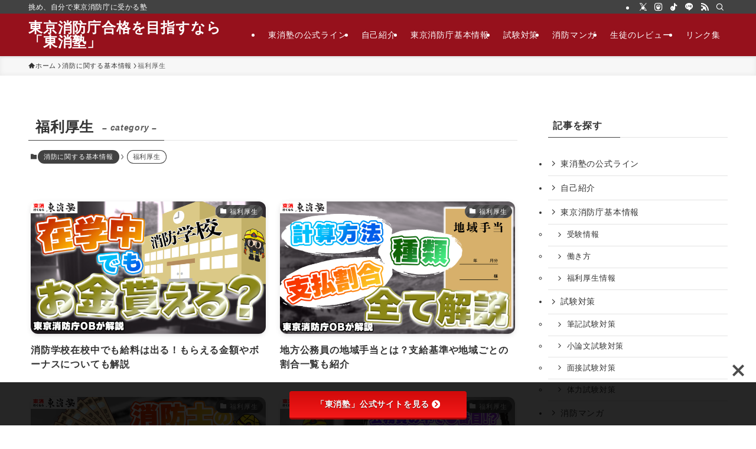

--- FILE ---
content_type: text/html; charset=UTF-8
request_url: https://tfd-study-blog.com/category/info-page/benefit-system/
body_size: 18646
content:
<!DOCTYPE html>
<html lang="ja" data-loaded="false" data-scrolled="false" data-spmenu="closed">
<head>
<meta charset="utf-8">
<meta name="format-detection" content="telephone=no">
<meta http-equiv="X-UA-Compatible" content="IE=edge">
<meta name="viewport" content="width=device-width, viewport-fit=cover">
<title>福利厚生 | 東京消防庁合格を目指すなら「東消塾」</title>
<meta name='robots' content='max-image-preview:large' />
<link rel='dns-prefetch' href='//use.fontawesome.com' />
<link rel='dns-prefetch' href='//fonts.googleapis.com' />

<!-- SEO SIMPLE PACK 3.6.2 -->
<link rel="canonical" href="https://tfd-study-blog.com/category/info-page/benefit-system/">
<meta property="og:locale" content="ja_JP">
<meta property="og:type" content="website">
<meta property="og:title" content="福利厚生 | 東京消防庁合格を目指すなら「東消塾」">
<meta property="og:url" content="https://tfd-study-blog.com/category/info-page/benefit-system/">
<meta property="og:site_name" content="東京消防庁合格を目指すなら「東消塾」">
<meta name="twitter:card" content="summary">
<!-- Google Analytics (gtag.js) -->
<script async src="https://www.googletagmanager.com/gtag/js?id=G-MPGFLB4EMD"></script>
<script>
	window.dataLayer = window.dataLayer || [];
	function gtag(){dataLayer.push(arguments);}
	gtag("js", new Date());
	gtag("config", "G-MPGFLB4EMD");
</script>
	<!-- / SEO SIMPLE PACK -->

<style id='wp-img-auto-sizes-contain-inline-css' type='text/css'>
img:is([sizes=auto i],[sizes^="auto," i]){contain-intrinsic-size:3000px 1500px}
/*# sourceURL=wp-img-auto-sizes-contain-inline-css */
</style>
<style id='wp-block-library-inline-css' type='text/css'>
:root{--wp-block-synced-color:#7a00df;--wp-block-synced-color--rgb:122,0,223;--wp-bound-block-color:var(--wp-block-synced-color);--wp-editor-canvas-background:#ddd;--wp-admin-theme-color:#007cba;--wp-admin-theme-color--rgb:0,124,186;--wp-admin-theme-color-darker-10:#006ba1;--wp-admin-theme-color-darker-10--rgb:0,107,160.5;--wp-admin-theme-color-darker-20:#005a87;--wp-admin-theme-color-darker-20--rgb:0,90,135;--wp-admin-border-width-focus:2px}@media (min-resolution:192dpi){:root{--wp-admin-border-width-focus:1.5px}}.wp-element-button{cursor:pointer}:root .has-very-light-gray-background-color{background-color:#eee}:root .has-very-dark-gray-background-color{background-color:#313131}:root .has-very-light-gray-color{color:#eee}:root .has-very-dark-gray-color{color:#313131}:root .has-vivid-green-cyan-to-vivid-cyan-blue-gradient-background{background:linear-gradient(135deg,#00d084,#0693e3)}:root .has-purple-crush-gradient-background{background:linear-gradient(135deg,#34e2e4,#4721fb 50%,#ab1dfe)}:root .has-hazy-dawn-gradient-background{background:linear-gradient(135deg,#faaca8,#dad0ec)}:root .has-subdued-olive-gradient-background{background:linear-gradient(135deg,#fafae1,#67a671)}:root .has-atomic-cream-gradient-background{background:linear-gradient(135deg,#fdd79a,#004a59)}:root .has-nightshade-gradient-background{background:linear-gradient(135deg,#330968,#31cdcf)}:root .has-midnight-gradient-background{background:linear-gradient(135deg,#020381,#2874fc)}:root{--wp--preset--font-size--normal:16px;--wp--preset--font-size--huge:42px}.has-regular-font-size{font-size:1em}.has-larger-font-size{font-size:2.625em}.has-normal-font-size{font-size:var(--wp--preset--font-size--normal)}.has-huge-font-size{font-size:var(--wp--preset--font-size--huge)}.has-text-align-center{text-align:center}.has-text-align-left{text-align:left}.has-text-align-right{text-align:right}.has-fit-text{white-space:nowrap!important}#end-resizable-editor-section{display:none}.aligncenter{clear:both}.items-justified-left{justify-content:flex-start}.items-justified-center{justify-content:center}.items-justified-right{justify-content:flex-end}.items-justified-space-between{justify-content:space-between}.screen-reader-text{border:0;clip-path:inset(50%);height:1px;margin:-1px;overflow:hidden;padding:0;position:absolute;width:1px;word-wrap:normal!important}.screen-reader-text:focus{background-color:#ddd;clip-path:none;color:#444;display:block;font-size:1em;height:auto;left:5px;line-height:normal;padding:15px 23px 14px;text-decoration:none;top:5px;width:auto;z-index:100000}html :where(.has-border-color){border-style:solid}html :where([style*=border-top-color]){border-top-style:solid}html :where([style*=border-right-color]){border-right-style:solid}html :where([style*=border-bottom-color]){border-bottom-style:solid}html :where([style*=border-left-color]){border-left-style:solid}html :where([style*=border-width]){border-style:solid}html :where([style*=border-top-width]){border-top-style:solid}html :where([style*=border-right-width]){border-right-style:solid}html :where([style*=border-bottom-width]){border-bottom-style:solid}html :where([style*=border-left-width]){border-left-style:solid}html :where(img[class*=wp-image-]){height:auto;max-width:100%}:where(figure){margin:0 0 1em}html :where(.is-position-sticky){--wp-admin--admin-bar--position-offset:var(--wp-admin--admin-bar--height,0px)}@media screen and (max-width:600px){html :where(.is-position-sticky){--wp-admin--admin-bar--position-offset:0px}}

/*# sourceURL=wp-block-library-inline-css */
</style><style id='global-styles-inline-css' type='text/css'>
:root{--wp--preset--aspect-ratio--square: 1;--wp--preset--aspect-ratio--4-3: 4/3;--wp--preset--aspect-ratio--3-4: 3/4;--wp--preset--aspect-ratio--3-2: 3/2;--wp--preset--aspect-ratio--2-3: 2/3;--wp--preset--aspect-ratio--16-9: 16/9;--wp--preset--aspect-ratio--9-16: 9/16;--wp--preset--color--black: #000;--wp--preset--color--cyan-bluish-gray: #abb8c3;--wp--preset--color--white: #fff;--wp--preset--color--pale-pink: #f78da7;--wp--preset--color--vivid-red: #cf2e2e;--wp--preset--color--luminous-vivid-orange: #ff6900;--wp--preset--color--luminous-vivid-amber: #fcb900;--wp--preset--color--light-green-cyan: #7bdcb5;--wp--preset--color--vivid-green-cyan: #00d084;--wp--preset--color--pale-cyan-blue: #8ed1fc;--wp--preset--color--vivid-cyan-blue: #0693e3;--wp--preset--color--vivid-purple: #9b51e0;--wp--preset--color--swl-main: var(--color_main);--wp--preset--color--swl-main-thin: var(--color_main_thin);--wp--preset--color--swl-gray: var(--color_gray);--wp--preset--color--swl-deep-01: var(--color_deep01);--wp--preset--color--swl-deep-02: var(--color_deep02);--wp--preset--color--swl-deep-03: var(--color_deep03);--wp--preset--color--swl-deep-04: var(--color_deep04);--wp--preset--color--swl-pale-01: var(--color_pale01);--wp--preset--color--swl-pale-02: var(--color_pale02);--wp--preset--color--swl-pale-03: var(--color_pale03);--wp--preset--color--swl-pale-04: var(--color_pale04);--wp--preset--gradient--vivid-cyan-blue-to-vivid-purple: linear-gradient(135deg,rgb(6,147,227) 0%,rgb(155,81,224) 100%);--wp--preset--gradient--light-green-cyan-to-vivid-green-cyan: linear-gradient(135deg,rgb(122,220,180) 0%,rgb(0,208,130) 100%);--wp--preset--gradient--luminous-vivid-amber-to-luminous-vivid-orange: linear-gradient(135deg,rgb(252,185,0) 0%,rgb(255,105,0) 100%);--wp--preset--gradient--luminous-vivid-orange-to-vivid-red: linear-gradient(135deg,rgb(255,105,0) 0%,rgb(207,46,46) 100%);--wp--preset--gradient--very-light-gray-to-cyan-bluish-gray: linear-gradient(135deg,rgb(238,238,238) 0%,rgb(169,184,195) 100%);--wp--preset--gradient--cool-to-warm-spectrum: linear-gradient(135deg,rgb(74,234,220) 0%,rgb(151,120,209) 20%,rgb(207,42,186) 40%,rgb(238,44,130) 60%,rgb(251,105,98) 80%,rgb(254,248,76) 100%);--wp--preset--gradient--blush-light-purple: linear-gradient(135deg,rgb(255,206,236) 0%,rgb(152,150,240) 100%);--wp--preset--gradient--blush-bordeaux: linear-gradient(135deg,rgb(254,205,165) 0%,rgb(254,45,45) 50%,rgb(107,0,62) 100%);--wp--preset--gradient--luminous-dusk: linear-gradient(135deg,rgb(255,203,112) 0%,rgb(199,81,192) 50%,rgb(65,88,208) 100%);--wp--preset--gradient--pale-ocean: linear-gradient(135deg,rgb(255,245,203) 0%,rgb(182,227,212) 50%,rgb(51,167,181) 100%);--wp--preset--gradient--electric-grass: linear-gradient(135deg,rgb(202,248,128) 0%,rgb(113,206,126) 100%);--wp--preset--gradient--midnight: linear-gradient(135deg,rgb(2,3,129) 0%,rgb(40,116,252) 100%);--wp--preset--font-size--small: 0.9em;--wp--preset--font-size--medium: 1.1em;--wp--preset--font-size--large: 1.25em;--wp--preset--font-size--x-large: 42px;--wp--preset--font-size--xs: 0.75em;--wp--preset--font-size--huge: 1.6em;--wp--preset--spacing--20: 0.44rem;--wp--preset--spacing--30: 0.67rem;--wp--preset--spacing--40: 1rem;--wp--preset--spacing--50: 1.5rem;--wp--preset--spacing--60: 2.25rem;--wp--preset--spacing--70: 3.38rem;--wp--preset--spacing--80: 5.06rem;--wp--preset--shadow--natural: 6px 6px 9px rgba(0, 0, 0, 0.2);--wp--preset--shadow--deep: 12px 12px 50px rgba(0, 0, 0, 0.4);--wp--preset--shadow--sharp: 6px 6px 0px rgba(0, 0, 0, 0.2);--wp--preset--shadow--outlined: 6px 6px 0px -3px rgb(255, 255, 255), 6px 6px rgb(0, 0, 0);--wp--preset--shadow--crisp: 6px 6px 0px rgb(0, 0, 0);}:where(.is-layout-flex){gap: 0.5em;}:where(.is-layout-grid){gap: 0.5em;}body .is-layout-flex{display: flex;}.is-layout-flex{flex-wrap: wrap;align-items: center;}.is-layout-flex > :is(*, div){margin: 0;}body .is-layout-grid{display: grid;}.is-layout-grid > :is(*, div){margin: 0;}:where(.wp-block-columns.is-layout-flex){gap: 2em;}:where(.wp-block-columns.is-layout-grid){gap: 2em;}:where(.wp-block-post-template.is-layout-flex){gap: 1.25em;}:where(.wp-block-post-template.is-layout-grid){gap: 1.25em;}.has-black-color{color: var(--wp--preset--color--black) !important;}.has-cyan-bluish-gray-color{color: var(--wp--preset--color--cyan-bluish-gray) !important;}.has-white-color{color: var(--wp--preset--color--white) !important;}.has-pale-pink-color{color: var(--wp--preset--color--pale-pink) !important;}.has-vivid-red-color{color: var(--wp--preset--color--vivid-red) !important;}.has-luminous-vivid-orange-color{color: var(--wp--preset--color--luminous-vivid-orange) !important;}.has-luminous-vivid-amber-color{color: var(--wp--preset--color--luminous-vivid-amber) !important;}.has-light-green-cyan-color{color: var(--wp--preset--color--light-green-cyan) !important;}.has-vivid-green-cyan-color{color: var(--wp--preset--color--vivid-green-cyan) !important;}.has-pale-cyan-blue-color{color: var(--wp--preset--color--pale-cyan-blue) !important;}.has-vivid-cyan-blue-color{color: var(--wp--preset--color--vivid-cyan-blue) !important;}.has-vivid-purple-color{color: var(--wp--preset--color--vivid-purple) !important;}.has-black-background-color{background-color: var(--wp--preset--color--black) !important;}.has-cyan-bluish-gray-background-color{background-color: var(--wp--preset--color--cyan-bluish-gray) !important;}.has-white-background-color{background-color: var(--wp--preset--color--white) !important;}.has-pale-pink-background-color{background-color: var(--wp--preset--color--pale-pink) !important;}.has-vivid-red-background-color{background-color: var(--wp--preset--color--vivid-red) !important;}.has-luminous-vivid-orange-background-color{background-color: var(--wp--preset--color--luminous-vivid-orange) !important;}.has-luminous-vivid-amber-background-color{background-color: var(--wp--preset--color--luminous-vivid-amber) !important;}.has-light-green-cyan-background-color{background-color: var(--wp--preset--color--light-green-cyan) !important;}.has-vivid-green-cyan-background-color{background-color: var(--wp--preset--color--vivid-green-cyan) !important;}.has-pale-cyan-blue-background-color{background-color: var(--wp--preset--color--pale-cyan-blue) !important;}.has-vivid-cyan-blue-background-color{background-color: var(--wp--preset--color--vivid-cyan-blue) !important;}.has-vivid-purple-background-color{background-color: var(--wp--preset--color--vivid-purple) !important;}.has-black-border-color{border-color: var(--wp--preset--color--black) !important;}.has-cyan-bluish-gray-border-color{border-color: var(--wp--preset--color--cyan-bluish-gray) !important;}.has-white-border-color{border-color: var(--wp--preset--color--white) !important;}.has-pale-pink-border-color{border-color: var(--wp--preset--color--pale-pink) !important;}.has-vivid-red-border-color{border-color: var(--wp--preset--color--vivid-red) !important;}.has-luminous-vivid-orange-border-color{border-color: var(--wp--preset--color--luminous-vivid-orange) !important;}.has-luminous-vivid-amber-border-color{border-color: var(--wp--preset--color--luminous-vivid-amber) !important;}.has-light-green-cyan-border-color{border-color: var(--wp--preset--color--light-green-cyan) !important;}.has-vivid-green-cyan-border-color{border-color: var(--wp--preset--color--vivid-green-cyan) !important;}.has-pale-cyan-blue-border-color{border-color: var(--wp--preset--color--pale-cyan-blue) !important;}.has-vivid-cyan-blue-border-color{border-color: var(--wp--preset--color--vivid-cyan-blue) !important;}.has-vivid-purple-border-color{border-color: var(--wp--preset--color--vivid-purple) !important;}.has-vivid-cyan-blue-to-vivid-purple-gradient-background{background: var(--wp--preset--gradient--vivid-cyan-blue-to-vivid-purple) !important;}.has-light-green-cyan-to-vivid-green-cyan-gradient-background{background: var(--wp--preset--gradient--light-green-cyan-to-vivid-green-cyan) !important;}.has-luminous-vivid-amber-to-luminous-vivid-orange-gradient-background{background: var(--wp--preset--gradient--luminous-vivid-amber-to-luminous-vivid-orange) !important;}.has-luminous-vivid-orange-to-vivid-red-gradient-background{background: var(--wp--preset--gradient--luminous-vivid-orange-to-vivid-red) !important;}.has-very-light-gray-to-cyan-bluish-gray-gradient-background{background: var(--wp--preset--gradient--very-light-gray-to-cyan-bluish-gray) !important;}.has-cool-to-warm-spectrum-gradient-background{background: var(--wp--preset--gradient--cool-to-warm-spectrum) !important;}.has-blush-light-purple-gradient-background{background: var(--wp--preset--gradient--blush-light-purple) !important;}.has-blush-bordeaux-gradient-background{background: var(--wp--preset--gradient--blush-bordeaux) !important;}.has-luminous-dusk-gradient-background{background: var(--wp--preset--gradient--luminous-dusk) !important;}.has-pale-ocean-gradient-background{background: var(--wp--preset--gradient--pale-ocean) !important;}.has-electric-grass-gradient-background{background: var(--wp--preset--gradient--electric-grass) !important;}.has-midnight-gradient-background{background: var(--wp--preset--gradient--midnight) !important;}.has-small-font-size{font-size: var(--wp--preset--font-size--small) !important;}.has-medium-font-size{font-size: var(--wp--preset--font-size--medium) !important;}.has-large-font-size{font-size: var(--wp--preset--font-size--large) !important;}.has-x-large-font-size{font-size: var(--wp--preset--font-size--x-large) !important;}
/*# sourceURL=global-styles-inline-css */
</style>

<link rel='stylesheet' id='swell-icons-css' href='https://tfd-study-blog.com/wp-content/themes/swell/build/css/swell-icons.css?ver=2.12.0' type='text/css' media='all' />
<link rel='stylesheet' id='main_style-css' href='https://tfd-study-blog.com/wp-content/themes/swell/build/css/main.css?ver=2.12.0' type='text/css' media='all' />
<link rel='stylesheet' id='swell_blocks-css' href='https://tfd-study-blog.com/wp-content/themes/swell/build/css/blocks.css?ver=2.12.0' type='text/css' media='all' />
<style id='swell_custom-inline-css' type='text/css'>
:root{--swl-fz--content:3.8vw;--swl-letter_spacing:.05em;--swl-font_family:"游ゴシック体", "Yu Gothic", YuGothic, "Hiragino Kaku Gothic ProN", "Hiragino Sans", Meiryo, sans-serif;--swl-font_weight:500;--color_main:#424242;--color_text:#333;--color_link:#1176d4;--color_htag:#424242;--color_bg:#ffffff;--color_gradient1:#d8ffff;--color_gradient2:#87e7ff;--color_main_thin:rgba(83, 83, 83, 0.05 );--color_main_dark:rgba(50, 50, 50, 1 );--color_list_check:#424242;--color_list_num:#424242;--color_list_good:#86dd7b;--color_list_triangle:#f4e03a;--color_list_bad:#f36060;--color_faq_q:#d55656;--color_faq_a:#6599b7;--color_icon_good:#3cd250;--color_icon_good_bg:#ecffe9;--color_icon_bad:#4b73eb;--color_icon_bad_bg:#eafaff;--color_icon_info:#f578b4;--color_icon_info_bg:#fff0fa;--color_icon_announce:#ffa537;--color_icon_announce_bg:#fff5f0;--color_icon_pen:#7a7a7a;--color_icon_pen_bg:#f7f7f7;--color_icon_book:#787364;--color_icon_book_bg:#f8f6ef;--color_icon_point:#ffa639;--color_icon_check:#86d67c;--color_icon_batsu:#f36060;--color_icon_hatena:#5295cc;--color_icon_caution:#f7da38;--color_icon_memo:#84878a;--color_deep01:#e44141;--color_deep02:#3d79d5;--color_deep03:#63a84d;--color_deep04:#f09f4d;--color_pale01:#fff2f0;--color_pale02:#f3f8fd;--color_pale03:#f1f9ee;--color_pale04:#fdf9ee;--color_mark_blue:#b7e3ff;--color_mark_green:#bdf9c3;--color_mark_yellow:#fcf69f;--color_mark_orange:#ffddbc;--border01:solid 1px var(--color_main);--border02:double 4px var(--color_main);--border03:dashed 2px var(--color_border);--border04:solid 4px var(--color_gray);--card_posts_thumb_ratio:56.25%;--list_posts_thumb_ratio:61.805%;--big_posts_thumb_ratio:56.25%;--thumb_posts_thumb_ratio:61.805%;--blogcard_thumb_ratio:56.25%;--color_header_bg:#96111c;--color_header_text:#ffffff;--color_footer_bg:#fdfdfd;--color_footer_text:#333;--container_size:1200px;--article_size:900px;--logo_size_sp:48px;--logo_size_pc:40px;--logo_size_pcfix:32px;}.swl-cell-bg[data-icon="doubleCircle"]{--cell-icon-color:#ffc977}.swl-cell-bg[data-icon="circle"]{--cell-icon-color:#94e29c}.swl-cell-bg[data-icon="triangle"]{--cell-icon-color:#eeda2f}.swl-cell-bg[data-icon="close"]{--cell-icon-color:#ec9191}.swl-cell-bg[data-icon="hatena"]{--cell-icon-color:#93c9da}.swl-cell-bg[data-icon="check"]{--cell-icon-color:#94e29c}.swl-cell-bg[data-icon="line"]{--cell-icon-color:#9b9b9b}.cap_box[data-colset="col1"]{--capbox-color:#f59b5f;--capbox-color--bg:#fff8eb}.cap_box[data-colset="col2"]{--capbox-color:#5fb9f5;--capbox-color--bg:#edf5ff}.cap_box[data-colset="col3"]{--capbox-color:#2fcd90;--capbox-color--bg:#eafaf2}.red_{--the-btn-color:#f74a4a;--the-btn-color2:#ffbc49;--the-solid-shadow: rgba(185, 56, 56, 1 )}.blue_{--the-btn-color:#338df4;--the-btn-color2:#35eaff;--the-solid-shadow: rgba(38, 106, 183, 1 )}.green_{--the-btn-color:#62d847;--the-btn-color2:#7bf7bd;--the-solid-shadow: rgba(74, 162, 53, 1 )}.is-style-btn_normal{--the-btn-radius:80px}.is-style-btn_solid{--the-btn-radius:80px}.is-style-btn_shiny{--the-btn-radius:80px}.is-style-btn_line{--the-btn-radius:80px}.post_content blockquote{padding:1.5em 2em 1.5em 3em}.post_content blockquote::before{content:"";display:block;width:5px;height:calc(100% - 3em);top:1.5em;left:1.5em;border-left:solid 1px rgba(180,180,180,.75);border-right:solid 1px rgba(180,180,180,.75);}.mark_blue{background:-webkit-linear-gradient(transparent 64%,var(--color_mark_blue) 0%);background:linear-gradient(transparent 64%,var(--color_mark_blue) 0%)}.mark_green{background:-webkit-linear-gradient(transparent 64%,var(--color_mark_green) 0%);background:linear-gradient(transparent 64%,var(--color_mark_green) 0%)}.mark_yellow{background:-webkit-linear-gradient(transparent 64%,var(--color_mark_yellow) 0%);background:linear-gradient(transparent 64%,var(--color_mark_yellow) 0%)}.mark_orange{background:-webkit-linear-gradient(transparent 64%,var(--color_mark_orange) 0%);background:linear-gradient(transparent 64%,var(--color_mark_orange) 0%)}[class*="is-style-icon_"]{color:#333;border-width:0}[class*="is-style-big_icon_"]{border-width:2px;border-style:solid}[data-col="gray"] .c-balloon__text{background:#f7f7f7;border-color:#ccc}[data-col="gray"] .c-balloon__before{border-right-color:#f7f7f7}[data-col="green"] .c-balloon__text{background:#d1f8c2;border-color:#9ddd93}[data-col="green"] .c-balloon__before{border-right-color:#d1f8c2}[data-col="blue"] .c-balloon__text{background:#e2f6ff;border-color:#93d2f0}[data-col="blue"] .c-balloon__before{border-right-color:#e2f6ff}[data-col="red"] .c-balloon__text{background:#ffebeb;border-color:#f48789}[data-col="red"] .c-balloon__before{border-right-color:#ffebeb}[data-col="yellow"] .c-balloon__text{background:#f9f7d2;border-color:#fbe593}[data-col="yellow"] .c-balloon__before{border-right-color:#f9f7d2}.-type-list2 .p-postList__body::after,.-type-big .p-postList__body::after{content: "READ MORE »";}.c-postThumb__cat{background-color:#424242;color:#fff;background-image: repeating-linear-gradient(-45deg,rgba(255,255,255,.1),rgba(255,255,255,.1) 6px,transparent 6px,transparent 12px)}.post_content h2:where(:not([class^="swell-block-"]):not(.faq_q):not(.p-postList__title)){border-left:solid 8px var(--color_htag);padding:.75em 1em;background:-webkit-linear-gradient(135deg, transparent 25%, rgba(83, 83, 83, 0.05 ) 25%, rgba(83, 83, 83, 0.05 ) 50%, transparent 50%, transparent 75%, rgba(83, 83, 83, 0.05 ) 75%, rgba(83, 83, 83, 0.05 ));background:linear-gradient(135deg, transparent 25%, rgba(83, 83, 83, 0.05 ) 25%, rgba(83, 83, 83, 0.05 ) 50%, transparent 50%, transparent 75%, rgba(83, 83, 83, 0.05 ) 75%, rgba(83, 83, 83, 0.05 ));background-size:4px 4px}.post_content h2:where(:not([class^="swell-block-"]):not(.faq_q):not(.p-postList__title))::before{position:absolute;display:block;pointer-events:none}.post_content h3:where(:not([class^="swell-block-"]):not(.faq_q):not(.p-postList__title)){padding:0 .5em .5em}.post_content h3:where(:not([class^="swell-block-"]):not(.faq_q):not(.p-postList__title))::before{content:"";width:100%;height:2px;background: repeating-linear-gradient(90deg, var(--color_htag) 0%, var(--color_htag) 20%, rgba(99, 99, 99, 0.2 ) 90%, rgba(99, 99, 99, 0.2 ) 100%)}.post_content h4:where(:not([class^="swell-block-"]):not(.faq_q):not(.p-postList__title))::before{content:"\e923";display:inline-block;font-family:"icomoon";margin-right:.5em;color:var(--color_htag)}.l-header{box-shadow: 0 1px 4px rgba(0,0,0,.12)}.l-header__bar{color:#fff;background:var(--color_main)}.l-header__menuBtn{order:1}.l-header__customBtn{order:3}.c-gnav a::after{background:var(--color_main);width:100%;height:2px;transform:scaleX(0)}.p-spHeadMenu .menu-item.-current{border-bottom-color:var(--color_main)}.c-gnav > li:hover > a::after,.c-gnav > .-current > a::after{transform: scaleX(1)}.c-gnav .sub-menu{color:#333;background:#fff}.l-fixHeader::before{opacity:1}#pagetop{border-radius:50%}.c-widget__title.-spmenu{padding:.5em .75em;border-radius:var(--swl-radius--2, 0px);background:var(--color_main);color:#fff;}.c-widget__title.-footer{padding:.5em}.c-widget__title.-footer::before{content:"";bottom:0;left:0;width:40%;z-index:1;background:var(--color_main)}.c-widget__title.-footer::after{content:"";bottom:0;left:0;width:100%;background:var(--color_border)}.c-secTitle{border-left:solid 2px var(--color_main);padding:0em .75em}.p-spMenu{color:#333}.p-spMenu__inner::before{background:#fdfdfd;opacity:1}.p-spMenu__overlay{background:#000;opacity:0.6}[class*="page-numbers"]{color:#fff;background-color:#dedede}.l-topTitleArea.c-filterLayer::before{background-color:#000;opacity:0.2;content:""}@media screen and (min-width: 960px){:root{}}@media screen and (max-width: 959px){:root{}.l-header__logo{order:2;text-align:center}}@media screen and (min-width: 600px){:root{--swl-fz--content:16px;}}@media screen and (max-width: 599px){:root{}}@media (min-width: 1108px) {.alignwide{left:-100px;width:calc(100% + 200px);}}@media (max-width: 1108px) {.-sidebar-off .swell-block-fullWide__inner.l-container .alignwide{left:0px;width:100%;}}.l-fixHeader .l-fixHeader__gnav{order:0}[data-scrolled=true] .l-fixHeader[data-ready]{opacity:1;-webkit-transform:translateY(0)!important;transform:translateY(0)!important;visibility:visible}.-body-solid .l-fixHeader{box-shadow:0 2px 4px var(--swl-color_shadow)}.l-fixHeader__inner{align-items:stretch;color:var(--color_header_text);display:flex;padding-bottom:0;padding-top:0;position:relative;z-index:1}.l-fixHeader__logo{align-items:center;display:flex;line-height:1;margin-right:24px;order:0;padding:16px 0}.is-style-btn_normal a,.is-style-btn_shiny a{box-shadow:var(--swl-btn_shadow)}.c-shareBtns__btn,.is-style-balloon>.c-tabList .c-tabList__button,.p-snsCta,[class*=page-numbers]{box-shadow:var(--swl-box_shadow)}.p-articleThumb__img,.p-articleThumb__youtube{box-shadow:var(--swl-img_shadow)}.p-pickupBanners__item .c-bannerLink,.p-postList__thumb{box-shadow:0 2px 8px rgba(0,0,0,.1),0 4px 4px -4px rgba(0,0,0,.1)}.p-postList.-w-ranking li:before{background-image:repeating-linear-gradient(-45deg,hsla(0,0%,100%,.1),hsla(0,0%,100%,.1) 6px,transparent 0,transparent 12px);box-shadow:1px 1px 4px rgba(0,0,0,.2)}:root{--swl-radius--2:2px;--swl-radius--4:4px;--swl-radius--8:8px}.c-categoryList__link,.c-tagList__link,.tag-cloud-link{border-radius:16px;padding:6px 10px}.-related .p-postList__thumb,.is-style-bg_gray,.is-style-bg_main,.is-style-bg_main_thin,.is-style-bg_stripe,.is-style-border_dg,.is-style-border_dm,.is-style-border_sg,.is-style-border_sm,.is-style-dent_box,.is-style-note_box,.is-style-stitch,[class*=is-style-big_icon_],input[type=number],input[type=text],textarea{border-radius:4px}.-ps-style-img .p-postList__link,.-type-thumb .p-postList__link,.p-postList__thumb{border-radius:12px;overflow:hidden;z-index:0}.c-widget .-type-list.-w-ranking .p-postList__item:before{border-radius:16px;left:2px;top:2px}.c-widget .-type-card.-w-ranking .p-postList__item:before{border-radius:0 0 4px 4px}.c-postThumb__cat{border-radius:16px;margin:.5em;padding:0 8px}.cap_box_ttl{border-radius:2px 2px 0 0}.cap_box_content{border-radius:0 0 2px 2px}.cap_box.is-style-small_ttl .cap_box_content{border-radius:0 2px 2px 2px}.cap_box.is-style-inner .cap_box_content,.cap_box.is-style-onborder_ttl .cap_box_content,.cap_box.is-style-onborder_ttl2 .cap_box_content,.cap_box.is-style-onborder_ttl2 .cap_box_ttl,.cap_box.is-style-shadow{border-radius:2px}.is-style-more_btn a,.p-postList__body:after,.submit{border-radius:40px}@media (min-width:960px){#sidebar .-type-list .p-postList__thumb{border-radius:8px}}@media not all and (min-width:960px){.-ps-style-img .p-postList__link,.-type-thumb .p-postList__link,.p-postList__thumb{border-radius:8px}}.l-header__bar{position:relative;width:100%}.l-header__bar .c-catchphrase{color:inherit;font-size:12px;letter-spacing:var(--swl-letter_spacing,.2px);line-height:14px;margin-right:auto;overflow:hidden;padding:4px 0;white-space:nowrap;width:50%}.l-header__bar .c-iconList .c-iconList__link{margin:0;padding:4px 6px}.l-header__barInner{align-items:center;display:flex;justify-content:flex-end}@media (min-width:960px){.-series .l-header__inner{align-items:stretch;display:flex}.-series .l-header__logo{align-items:center;display:flex;flex-wrap:wrap;margin-right:24px;padding:16px 0}.-series .l-header__logo .c-catchphrase{font-size:13px;padding:4px 0}.-series .c-headLogo{margin-right:16px}.-series-right .l-header__inner{justify-content:space-between}.-series-right .c-gnavWrap{margin-left:auto}.-series-right .w-header{margin-left:12px}.-series-left .w-header{margin-left:auto}}@media (min-width:960px) and (min-width:600px){.-series .c-headLogo{max-width:400px}}.c-gnav .sub-menu a:before,.c-listMenu a:before{-webkit-font-smoothing:antialiased;-moz-osx-font-smoothing:grayscale;font-family:icomoon!important;font-style:normal;font-variant:normal;font-weight:400;line-height:1;text-transform:none}.c-submenuToggleBtn{display:none}.c-listMenu a{padding:.75em 1em .75em 1.5em;transition:padding .25s}.c-listMenu a:hover{padding-left:1.75em;padding-right:.75em}.c-gnav .sub-menu a:before,.c-listMenu a:before{color:inherit;content:"\e921";display:inline-block;left:2px;position:absolute;top:50%;-webkit-transform:translateY(-50%);transform:translateY(-50%);vertical-align:middle}.widget_categories>ul>.cat-item>a,.wp-block-categories-list>li>a{padding-left:1.75em}.c-listMenu .children,.c-listMenu .sub-menu{margin:0}.c-listMenu .children a,.c-listMenu .sub-menu a{font-size:.9em;padding-left:2.5em}.c-listMenu .children a:before,.c-listMenu .sub-menu a:before{left:1em}.c-listMenu .children a:hover,.c-listMenu .sub-menu a:hover{padding-left:2.75em}.c-listMenu .children ul a,.c-listMenu .sub-menu ul a{padding-left:3.25em}.c-listMenu .children ul a:before,.c-listMenu .sub-menu ul a:before{left:1.75em}.c-listMenu .children ul a:hover,.c-listMenu .sub-menu ul a:hover{padding-left:3.5em}.c-gnav li:hover>.sub-menu{opacity:1;visibility:visible}.c-gnav .sub-menu:before{background:inherit;content:"";height:100%;left:0;position:absolute;top:0;width:100%;z-index:0}.c-gnav .sub-menu .sub-menu{left:100%;top:0;z-index:-1}.c-gnav .sub-menu a{padding-left:2em}.c-gnav .sub-menu a:before{left:.5em}.c-gnav .sub-menu a:hover .ttl{left:4px}:root{--color_content_bg:var(--color_bg);}.c-widget__title.-side{padding:.5em}.c-widget__title.-side::before{content:"";bottom:0;left:0;width:40%;z-index:1;background:var(--color_main)}.c-widget__title.-side::after{content:"";bottom:0;left:0;width:100%;background:var(--color_border)}@media screen and (min-width: 960px){:root{}}@media screen and (max-width: 959px){:root{}}@media screen and (min-width: 600px){:root{}}@media screen and (max-width: 599px){:root{}}.swell-block-fullWide__inner.l-container{--swl-fw_inner_pad:var(--swl-pad_container,0px)}@media (min-width:960px){.-sidebar-on .l-content .alignfull,.-sidebar-on .l-content .alignwide{left:-16px;width:calc(100% + 32px)}.swell-block-fullWide__inner.l-article{--swl-fw_inner_pad:var(--swl-pad_post_content,0px)}.-sidebar-on .swell-block-fullWide__inner .alignwide{left:0;width:100%}.-sidebar-on .swell-block-fullWide__inner .alignfull{left:calc(0px - var(--swl-fw_inner_pad, 0))!important;margin-left:0!important;margin-right:0!important;width:calc(100% + var(--swl-fw_inner_pad, 0)*2)!important}}.-index-off .p-toc,.swell-toc-placeholder:empty{display:none}.p-toc.-modal{height:100%;margin:0;overflow-y:auto;padding:0}#main_content .p-toc{border-radius:var(--swl-radius--2,0);margin:4em auto;max-width:800px}#sidebar .p-toc{margin-top:-.5em}.p-toc .__pn:before{content:none!important;counter-increment:none}.p-toc .__prev{margin:0 0 1em}.p-toc .__next{margin:1em 0 0}.p-toc.is-omitted:not([data-omit=ct]) [data-level="2"] .p-toc__childList{height:0;margin-bottom:-.5em;visibility:hidden}.p-toc.is-omitted:not([data-omit=nest]){position:relative}.p-toc.is-omitted:not([data-omit=nest]):before{background:linear-gradient(hsla(0,0%,100%,0),var(--color_bg));bottom:5em;content:"";height:4em;left:0;opacity:.75;pointer-events:none;position:absolute;width:100%;z-index:1}.p-toc.is-omitted:not([data-omit=nest]):after{background:var(--color_bg);bottom:0;content:"";height:5em;left:0;opacity:.75;position:absolute;width:100%;z-index:1}.p-toc.is-omitted:not([data-omit=nest]) .__next,.p-toc.is-omitted:not([data-omit=nest]) [data-omit="1"]{display:none}.p-toc .p-toc__expandBtn{background-color:#f7f7f7;border:rgba(0,0,0,.2);border-radius:5em;box-shadow:0 0 0 1px #bbb;color:#333;display:block;font-size:14px;line-height:1.5;margin:.75em auto 0;min-width:6em;padding:.5em 1em;position:relative;transition:box-shadow .25s;z-index:2}.p-toc[data-omit=nest] .p-toc__expandBtn{display:inline-block;font-size:13px;margin:0 0 0 1.25em;padding:.5em .75em}.p-toc:not([data-omit=nest]) .p-toc__expandBtn:after,.p-toc:not([data-omit=nest]) .p-toc__expandBtn:before{border-top-color:inherit;border-top-style:dotted;border-top-width:3px;content:"";display:block;height:1px;position:absolute;top:calc(50% - 1px);transition:border-color .25s;width:100%;width:22px}.p-toc:not([data-omit=nest]) .p-toc__expandBtn:before{right:calc(100% + 1em)}.p-toc:not([data-omit=nest]) .p-toc__expandBtn:after{left:calc(100% + 1em)}.p-toc.is-expanded .p-toc__expandBtn{border-color:transparent}.p-toc__ttl{display:block;font-size:1.2em;line-height:1;position:relative;text-align:center}.p-toc__ttl:before{content:"\e918";display:inline-block;font-family:icomoon;margin-right:.5em;padding-bottom:2px;vertical-align:middle}#index_modal .p-toc__ttl{margin-bottom:.5em}.p-toc__list li{line-height:1.6}.p-toc__list>li+li{margin-top:.5em}.p-toc__list .p-toc__childList{padding-left:.5em}.p-toc__list [data-level="3"]{font-size:.9em}.p-toc__list .mininote{display:none}.post_content .p-toc__list{padding-left:0}#sidebar .p-toc__list{margin-bottom:0}#sidebar .p-toc__list .p-toc__childList{padding-left:0}.p-toc__link{color:inherit;font-size:inherit;text-decoration:none}.p-toc__link:hover{opacity:.8}.p-toc.-double{background:var(--color_gray);background:linear-gradient(-45deg,transparent 25%,var(--color_gray) 25%,var(--color_gray) 50%,transparent 50%,transparent 75%,var(--color_gray) 75%,var(--color_gray));background-clip:padding-box;background-size:4px 4px;border-bottom:4px double var(--color_border);border-top:4px double var(--color_border);padding:1.5em 1em 1em}.p-toc.-double .p-toc__ttl{margin-bottom:.75em}@media (min-width:960px){#main_content .p-toc{width:92%}}@media (hover:hover){.p-toc .p-toc__expandBtn:hover{border-color:transparent;box-shadow:0 0 0 2px currentcolor}}@media (min-width:600px){.p-toc.-double{padding:2em}}
/*# sourceURL=swell_custom-inline-css */
</style>
<link rel='stylesheet' id='swell-parts/footer-css' href='https://tfd-study-blog.com/wp-content/themes/swell/build/css/modules/parts/footer.css?ver=2.12.0' type='text/css' media='all' />
<link rel='stylesheet' id='swell-page/term-css' href='https://tfd-study-blog.com/wp-content/themes/swell/build/css/modules/page/term.css?ver=2.12.0' type='text/css' media='all' />
<style id='classic-theme-styles-inline-css' type='text/css'>
/*! This file is auto-generated */
.wp-block-button__link{color:#fff;background-color:#32373c;border-radius:9999px;box-shadow:none;text-decoration:none;padding:calc(.667em + 2px) calc(1.333em + 2px);font-size:1.125em}.wp-block-file__button{background:#32373c;color:#fff;text-decoration:none}
/*# sourceURL=/wp-includes/css/classic-themes.min.css */
</style>
<link rel='stylesheet' id='bfb_fontawesome_stylesheet-css' href='https://use.fontawesome.com/releases/v5.12.1/css/all.css?ver=f2ddf82edd70201431587128607d4496' type='text/css' media='all' />
<link rel='stylesheet' id='bfb_font_Montserrat-css' href='https://fonts.googleapis.com/css?family=Montserrat&#038;display=swap&#038;ver=6.9' type='text/css' media='all' />
<link rel='stylesheet' id='ponhiro-blocks-front-css' href='https://tfd-study-blog.com/wp-content/plugins/useful-blocks/dist/css/front.css?ver=1.7.4' type='text/css' media='all' />
<style id='ponhiro-blocks-front-inline-css' type='text/css'>
:root{--pb_colset_yellow:#fdc44f;--pb_colset_yellow_thin:#fef9ed;--pb_colset_yellow_dark:#b4923a;--pb_colset_pink:#fd9392;--pb_colset_pink_thin:#ffefef;--pb_colset_pink_dark:#d07373;--pb_colset_green:#91c13e;--pb_colset_green_thin:#f2f8e8;--pb_colset_green_dark:#61841f;--pb_colset_blue:#6fc7e1;--pb_colset_blue_thin:#f0f9fc;--pb_colset_blue_dark:#419eb9;--pb_colset_cvbox_01_bg:#f5f5f5;--pb_colset_cvbox_01_list:#3190b7;--pb_colset_cvbox_01_btn:#91c13e;--pb_colset_cvbox_01_shadow:#628328;--pb_colset_cvbox_01_note:#fdc44f;--pb_colset_compare_01_l:#6fc7e1;--pb_colset_compare_01_l_bg:#f0f9fc;--pb_colset_compare_01_r:#ffa883;--pb_colset_compare_01_r_bg:#fff6f2;--pb_colset_iconbox_01:#6e828a;--pb_colset_iconbox_01_bg:#fff;--pb_colset_iconbox_01_icon:#ee8f81;--pb_colset_bargraph_01:#9dd9dd;--pb_colset_bargraph_01_bg:#fafafa;--pb_colset_bar_01:#f8db92;--pb_colset_bar_02:#fda9a8;--pb_colset_bar_03:#bdda8b;--pb_colset_bar_04:#a1c6f1;--pb_colset_rating_01_bg:#fafafa;--pb_colset_rating_01_text:#71828a;--pb_colset_rating_01_label:#71828a;--pb_colset_rating_01_point:#ee8f81;}.pb-iconbox__figure[data-iconset="01"]{background-image: url(https://tfd-study-blog.com/wp-content/plugins/useful-blocks/assets/img/a_person.png)}.pb-iconbox__figure[data-iconset="02"]{background-image: url(https://tfd-study-blog.com/wp-content/plugins/useful-blocks/assets/img/a_person.png)}.pb-iconbox__figure[data-iconset="03"]{background-image: url(https://tfd-study-blog.com/wp-content/plugins/useful-blocks/assets/img/a_person.png)}.pb-iconbox__figure[data-iconset="04"]{background-image: url(https://tfd-study-blog.com/wp-content/plugins/useful-blocks/assets/img/a_person.png)}
/*# sourceURL=ponhiro-blocks-front-inline-css */
</style>

<noscript><link href="https://tfd-study-blog.com/wp-content/themes/swell/build/css/noscript.css" rel="stylesheet"></noscript>
<link rel="https://api.w.org/" href="https://tfd-study-blog.com/wp-json/" /><link rel="alternate" title="JSON" type="application/json" href="https://tfd-study-blog.com/wp-json/wp/v2/categories/72" /><!-- Meta Pixel Code -->
<script>
  !function(f,b,e,v,n,t,s)
  {if(f.fbq)return;n=f.fbq=function(){n.callMethod?
  n.callMethod.apply(n,arguments):n.queue.push(arguments)};
  if(!f._fbq)f._fbq=n;n.push=n;n.loaded=!0;n.version='2.0';
  n.queue=[];t=b.createElement(e);t.async=!0;
  t.src=v;s=b.getElementsByTagName(e)[0];
  s.parentNode.insertBefore(t,s)}(window, document,'script',
  'https://connect.facebook.net/en_US/fbevents.js');
  fbq('init', '871502343957976');
  fbq('track', 'PageView');
</script>
<noscript><img height="1" width="1" style="display:none"
  src="https://www.facebook.com/tr?id=871502343957976&ev=PageView&noscript=1"
/></noscript>
<!-- End Meta Pixel Code -->
<meta name="facebook-domain-verification" content="o9x1rsq10sfxie5o7yth1a57vh2vbj" />
<link rel="icon" href="https://tfd-study-blog.com/wp-content/uploads/2023/04/cropped-oa434c68b0d0d42eb1d3588e53ad68b69_4620693218560242098_220310_0-32x32.jpg" sizes="32x32" />
<link rel="icon" href="https://tfd-study-blog.com/wp-content/uploads/2023/04/cropped-oa434c68b0d0d42eb1d3588e53ad68b69_4620693218560242098_220310_0-192x192.jpg" sizes="192x192" />
<link rel="apple-touch-icon" href="https://tfd-study-blog.com/wp-content/uploads/2023/04/cropped-oa434c68b0d0d42eb1d3588e53ad68b69_4620693218560242098_220310_0-180x180.jpg" />
<meta name="msapplication-TileImage" content="https://tfd-study-blog.com/wp-content/uploads/2023/04/cropped-oa434c68b0d0d42eb1d3588e53ad68b69_4620693218560242098_220310_0-270x270.jpg" />

<link rel="stylesheet" href="https://tfd-study-blog.com/wp-content/themes/swell/build/css/print.css" media="print" >
<script type="text/javascript">
    (function(c,l,a,r,i,t,y){
        c[a]=c[a]||function(){(c[a].q=c[a].q||[]).push(arguments)};
        t=l.createElement(r);t.async=1;t.src="https://www.clarity.ms/tag/"+i;
        y=l.getElementsByTagName(r)[0];y.parentNode.insertBefore(t,y);
    })(window, document, "clarity", "script", "o3mmhs093s");
</script>
</head>
<body>
<div id="body_wrap" class="archive category category-benefit-system category-72 wp-theme-swell -body-solid -index-off -sidebar-on -frame-off id_72" >
<div id="sp_menu" class="p-spMenu -left">
	<div class="p-spMenu__inner">
		<div class="p-spMenu__closeBtn">
			<button class="c-iconBtn -menuBtn c-plainBtn" data-onclick="toggleMenu" aria-label="メニューを閉じる">
				<i class="c-iconBtn__icon icon-close-thin"></i>
			</button>
		</div>
		<div class="p-spMenu__body">
			<div class="c-widget__title -spmenu">
				MENU			</div>
			<div class="p-spMenu__nav">
				<ul class="c-spnav c-listMenu"><li class="menu-item menu-item-type-custom menu-item-object-custom menu-item-9"><a href="https://utage-system.com/line/open/VJZQjpOi4eZb?mtid=TzWGysx1bn7v">東消塾の公式ライン</a></li>
<li class="menu-item menu-item-type-custom menu-item-object-custom menu-item-24"><a href="http://tfd-study-blog.com/about-1/">自己紹介</a></li>
<li class="menu-item menu-item-type-custom menu-item-object-custom current-menu-ancestor current-menu-parent menu-item-has-children menu-item-487"><a href="http://tfd-study-blog.com/category/info-page">東京消防庁基本情報</a>
<ul class="sub-menu">
	<li class="menu-item menu-item-type-custom menu-item-object-custom menu-item-676"><a href="http://tfd-study-blog.com/category/info-page/exam-information">受験情報</a></li>
	<li class="menu-item menu-item-type-custom menu-item-object-custom menu-item-675"><a href="http://tfd-study-blog.com/category/info-page/job-description">働き方</a></li>
	<li class="menu-item menu-item-type-custom menu-item-object-custom current-menu-item menu-item-678"><a href="http://tfd-study-blog.com/category/info-page/benefit-system" aria-current="page">福利厚生情報</a></li>
</ul>
</li>
<li class="menu-item menu-item-type-custom menu-item-object-custom menu-item-has-children menu-item-25"><a href="http://tfd-study-blog.com//category/test-page">試験対策</a>
<ul class="sub-menu">
	<li class="menu-item menu-item-type-custom menu-item-object-custom menu-item-26"><a href="http://tfd-study-blog.com/category/written_test/">筆記試験対策</a></li>
	<li class="menu-item menu-item-type-custom menu-item-object-custom menu-item-27"><a href="http://tfd-study-blog.com/category/test/essay_test/">小論文試験対策</a></li>
	<li class="menu-item menu-item-type-custom menu-item-object-custom menu-item-28"><a href="http://tfd-study-blog.com/category/test/interview_test/">面接試験対策</a></li>
	<li class="menu-item menu-item-type-custom menu-item-object-custom menu-item-29"><a href="http://tfd-study-blog.com/category/test/physical_test/">体力試験対策</a></li>
</ul>
</li>
<li class="menu-item menu-item-type-custom menu-item-object-custom menu-item-118"><a href="http://tfd-study-blog.com/tfd_study_lp/">消防マンガ</a></li>
<li class="menu-item menu-item-type-custom menu-item-object-custom menu-item-228"><a href="http://tfd-study-blog.com/about-1/">生徒のレビュー</a></li>
<li class="menu-item menu-item-type-post_type menu-item-object-page menu-item-1156"><a href="https://tfd-study-blog.com/links/">リンク集</a></li>
</ul>			</div>
					</div>
	</div>
	<div class="p-spMenu__overlay c-overlay" data-onclick="toggleMenu"></div>
</div>
<header id="header" class="l-header -series -series-right" data-spfix="1">
	<div class="l-header__bar pc_">
	<div class="l-header__barInner l-container">
		<div class="c-catchphrase">挑め、自分で東京消防庁に受かる塾</div><ul class="c-iconList">
						<li class="c-iconList__item -twitter-x">
						<a href="https://twitter.com/5532Tokai" target="_blank" rel="noopener" class="c-iconList__link u-fz-14 hov-flash" aria-label="twitter-x">
							<i class="c-iconList__icon icon-twitter-x" role="presentation"></i>
						</a>
					</li>
									<li class="c-iconList__item -instagram">
						<a href="https://www.instagram.com/tfd.online/" target="_blank" rel="noopener" class="c-iconList__link u-fz-14 hov-flash" aria-label="instagram">
							<i class="c-iconList__icon icon-instagram" role="presentation"></i>
						</a>
					</li>
									<li class="c-iconList__item -tiktok">
						<a href="https://www.tiktok.com/discover/%E6%9D%B1%E6%B6%88%E5%A1%BE" target="_blank" rel="noopener" class="c-iconList__link u-fz-14 hov-flash" aria-label="tiktok">
							<i class="c-iconList__icon icon-tiktok" role="presentation"></i>
						</a>
					</li>
									<li class="c-iconList__item -line">
						<a href="https://rnejof0a.autosns.app/addfriend/s/RGyKl7gSXE/@445yxlbo" target="_blank" rel="noopener" class="c-iconList__link u-fz-14 hov-flash" aria-label="line">
							<i class="c-iconList__icon icon-line" role="presentation"></i>
						</a>
					</li>
									<li class="c-iconList__item -rss">
						<a href="https://tfd-study-blog.com/feed/" target="_blank" rel="noopener" class="c-iconList__link u-fz-14 hov-flash" aria-label="rss">
							<i class="c-iconList__icon icon-rss" role="presentation"></i>
						</a>
					</li>
									<li class="c-iconList__item -search">
						<button class="c-iconList__link c-plainBtn u-fz-14 hov-flash" data-onclick="toggleSearch" aria-label="検索">
							<i class="c-iconList__icon icon-search" role="presentation"></i>
						</button>
					</li>
				</ul>
	</div>
</div>
	<div class="l-header__inner l-container">
		<div class="l-header__logo">
			<div class="c-headLogo -txt"><a href="https://tfd-study-blog.com/" title="東京消防庁合格を目指すなら「東消塾」" class="c-headLogo__link" rel="home">東京消防庁合格を目指すなら「東消塾」</a></div>					</div>
		<nav id="gnav" class="l-header__gnav c-gnavWrap">
					<ul class="c-gnav">
			<li class="menu-item menu-item-type-custom menu-item-object-custom menu-item-9"><a href="https://utage-system.com/line/open/VJZQjpOi4eZb?mtid=TzWGysx1bn7v"><span class="ttl">東消塾の公式ライン</span></a></li>
<li class="menu-item menu-item-type-custom menu-item-object-custom menu-item-24"><a href="http://tfd-study-blog.com/about-1/"><span class="ttl">自己紹介</span></a></li>
<li class="menu-item menu-item-type-custom menu-item-object-custom current-menu-ancestor current-menu-parent menu-item-has-children menu-item-487"><a href="http://tfd-study-blog.com/category/info-page"><span class="ttl">東京消防庁基本情報</span></a>
<ul class="sub-menu">
	<li class="menu-item menu-item-type-custom menu-item-object-custom menu-item-676"><a href="http://tfd-study-blog.com/category/info-page/exam-information"><span class="ttl">受験情報</span></a></li>
	<li class="menu-item menu-item-type-custom menu-item-object-custom menu-item-675"><a href="http://tfd-study-blog.com/category/info-page/job-description"><span class="ttl">働き方</span></a></li>
	<li class="menu-item menu-item-type-custom menu-item-object-custom current-menu-item menu-item-678"><a href="http://tfd-study-blog.com/category/info-page/benefit-system" aria-current="page"><span class="ttl">福利厚生情報</span></a></li>
</ul>
</li>
<li class="menu-item menu-item-type-custom menu-item-object-custom menu-item-has-children menu-item-25"><a href="http://tfd-study-blog.com//category/test-page"><span class="ttl">試験対策</span></a>
<ul class="sub-menu">
	<li class="menu-item menu-item-type-custom menu-item-object-custom menu-item-26"><a href="http://tfd-study-blog.com/category/written_test/"><span class="ttl">筆記試験対策</span></a></li>
	<li class="menu-item menu-item-type-custom menu-item-object-custom menu-item-27"><a href="http://tfd-study-blog.com/category/test/essay_test/"><span class="ttl">小論文試験対策</span></a></li>
	<li class="menu-item menu-item-type-custom menu-item-object-custom menu-item-28"><a href="http://tfd-study-blog.com/category/test/interview_test/"><span class="ttl">面接試験対策</span></a></li>
	<li class="menu-item menu-item-type-custom menu-item-object-custom menu-item-29"><a href="http://tfd-study-blog.com/category/test/physical_test/"><span class="ttl">体力試験対策</span></a></li>
</ul>
</li>
<li class="menu-item menu-item-type-custom menu-item-object-custom menu-item-118"><a href="http://tfd-study-blog.com/tfd_study_lp/"><span class="ttl">消防マンガ</span></a></li>
<li class="menu-item menu-item-type-custom menu-item-object-custom menu-item-228"><a href="http://tfd-study-blog.com/about-1/"><span class="ttl">生徒のレビュー</span></a></li>
<li class="menu-item menu-item-type-post_type menu-item-object-page menu-item-1156"><a href="https://tfd-study-blog.com/links/"><span class="ttl">リンク集</span></a></li>
					</ul>
			</nav>
		<div class="l-header__customBtn sp_">
			<button class="c-iconBtn c-plainBtn" data-onclick="toggleSearch" aria-label="検索ボタン">
			<i class="c-iconBtn__icon icon-search"></i>
					</button>
	</div>
<div class="l-header__menuBtn sp_">
	<button class="c-iconBtn -menuBtn c-plainBtn" data-onclick="toggleMenu" aria-label="メニューボタン">
		<i class="c-iconBtn__icon icon-menu-thin"></i>
			</button>
</div>
	</div>
	</header>
<div id="fix_header" class="l-fixHeader -series -series-right">
	<div class="l-fixHeader__inner l-container">
		<div class="l-fixHeader__logo">
			<div class="c-headLogo -txt"><a href="https://tfd-study-blog.com/" title="東京消防庁合格を目指すなら「東消塾」" class="c-headLogo__link" rel="home">東京消防庁合格を目指すなら「東消塾」</a></div>		</div>
		<div class="l-fixHeader__gnav c-gnavWrap">
					<ul class="c-gnav">
			<li class="menu-item menu-item-type-custom menu-item-object-custom menu-item-9"><a href="https://utage-system.com/line/open/VJZQjpOi4eZb?mtid=TzWGysx1bn7v"><span class="ttl">東消塾の公式ライン</span></a></li>
<li class="menu-item menu-item-type-custom menu-item-object-custom menu-item-24"><a href="http://tfd-study-blog.com/about-1/"><span class="ttl">自己紹介</span></a></li>
<li class="menu-item menu-item-type-custom menu-item-object-custom current-menu-ancestor current-menu-parent menu-item-has-children menu-item-487"><a href="http://tfd-study-blog.com/category/info-page"><span class="ttl">東京消防庁基本情報</span></a>
<ul class="sub-menu">
	<li class="menu-item menu-item-type-custom menu-item-object-custom menu-item-676"><a href="http://tfd-study-blog.com/category/info-page/exam-information"><span class="ttl">受験情報</span></a></li>
	<li class="menu-item menu-item-type-custom menu-item-object-custom menu-item-675"><a href="http://tfd-study-blog.com/category/info-page/job-description"><span class="ttl">働き方</span></a></li>
	<li class="menu-item menu-item-type-custom menu-item-object-custom current-menu-item menu-item-678"><a href="http://tfd-study-blog.com/category/info-page/benefit-system" aria-current="page"><span class="ttl">福利厚生情報</span></a></li>
</ul>
</li>
<li class="menu-item menu-item-type-custom menu-item-object-custom menu-item-has-children menu-item-25"><a href="http://tfd-study-blog.com//category/test-page"><span class="ttl">試験対策</span></a>
<ul class="sub-menu">
	<li class="menu-item menu-item-type-custom menu-item-object-custom menu-item-26"><a href="http://tfd-study-blog.com/category/written_test/"><span class="ttl">筆記試験対策</span></a></li>
	<li class="menu-item menu-item-type-custom menu-item-object-custom menu-item-27"><a href="http://tfd-study-blog.com/category/test/essay_test/"><span class="ttl">小論文試験対策</span></a></li>
	<li class="menu-item menu-item-type-custom menu-item-object-custom menu-item-28"><a href="http://tfd-study-blog.com/category/test/interview_test/"><span class="ttl">面接試験対策</span></a></li>
	<li class="menu-item menu-item-type-custom menu-item-object-custom menu-item-29"><a href="http://tfd-study-blog.com/category/test/physical_test/"><span class="ttl">体力試験対策</span></a></li>
</ul>
</li>
<li class="menu-item menu-item-type-custom menu-item-object-custom menu-item-118"><a href="http://tfd-study-blog.com/tfd_study_lp/"><span class="ttl">消防マンガ</span></a></li>
<li class="menu-item menu-item-type-custom menu-item-object-custom menu-item-228"><a href="http://tfd-study-blog.com/about-1/"><span class="ttl">生徒のレビュー</span></a></li>
<li class="menu-item menu-item-type-post_type menu-item-object-page menu-item-1156"><a href="https://tfd-study-blog.com/links/"><span class="ttl">リンク集</span></a></li>
					</ul>
			</div>
	</div>
</div>
<div id="breadcrumb" class="p-breadcrumb -bg-on"><ol class="p-breadcrumb__list l-container"><li class="p-breadcrumb__item"><a href="https://tfd-study-blog.com/" class="p-breadcrumb__text"><span class="__home icon-home"> ホーム</span></a></li><li class="p-breadcrumb__item"><a href="https://tfd-study-blog.com/category/info-page/" class="p-breadcrumb__text"><span>消防に関する基本情報</span></a></li><li class="p-breadcrumb__item"><span class="p-breadcrumb__text">福利厚生</span></li></ol></div><div id="content" class="l-content l-container" >
<main id="main_content" class="l-mainContent l-article">
	<div class="l-mainContent__inner">
		<h1 class="c-pageTitle" data-style="b_bottom"><span class="c-pageTitle__inner">福利厚生<small class="c-pageTitle__subTitle u-fz-14">– category –</small></span></h1><div class="p-termNavigation c-categoryList"><a class="c-categoryList__link hov-flash-up" href="https://tfd-study-blog.com/category/info-page/" data-category-id="50">消防に関する基本情報</a><span class="c-categoryList__separation"></span><span class="c-categoryList__link -current">福利厚生</span></div>		<div class="p-termContent l-parent">
					<div class="c-tabBody p-postListTabBody">
				<div id="post_list_tab_1" class="c-tabBody__item" aria-hidden="false">
				<ul class="p-postList -type-card -pc-col2 -sp-col2"><li class="p-postList__item">
	<a href="https://tfd-study-blog.com/shoubou-school-salary/" class="p-postList__link">
		<div class="p-postList__thumb c-postThumb">
	<figure class="c-postThumb__figure">
		<img width="1024" height="576"  src="[data-uri]" alt="" class="c-postThumb__img u-obf-cover lazyload" sizes="(min-width: 960px) 400px, 50vw" data-src="https://tfd-study-blog.com/wp-content/uploads/2024/06/ece901291412c522a89a77806151203a-1024x576.png" data-srcset="https://tfd-study-blog.com/wp-content/uploads/2024/06/ece901291412c522a89a77806151203a-1024x576.png 1024w, https://tfd-study-blog.com/wp-content/uploads/2024/06/ece901291412c522a89a77806151203a-300x169.png 300w, https://tfd-study-blog.com/wp-content/uploads/2024/06/ece901291412c522a89a77806151203a-768x432.png 768w, https://tfd-study-blog.com/wp-content/uploads/2024/06/ece901291412c522a89a77806151203a.png 1280w" data-aspectratio="1024/576" ><noscript><img src="https://tfd-study-blog.com/wp-content/uploads/2024/06/ece901291412c522a89a77806151203a-1024x576.png" class="c-postThumb__img u-obf-cover" alt=""></noscript>	</figure>
			<span class="c-postThumb__cat icon-folder" data-cat-id="72">福利厚生</span>
	</div>
					<div class="p-postList__body">
				<h2 class="p-postList__title">消防学校在校中でも給料は出る！もらえる金額やボーナスについても解説</h2>								<div class="p-postList__meta">
									</div>
			</div>
			</a>
</li>
<li class="p-postList__item">
	<a href="https://tfd-study-blog.com/area-allowance/" class="p-postList__link">
		<div class="p-postList__thumb c-postThumb">
	<figure class="c-postThumb__figure">
		<img width="1024" height="576"  src="[data-uri]" alt="" class="c-postThumb__img u-obf-cover lazyload" sizes="(min-width: 960px) 400px, 50vw" data-src="https://tfd-study-blog.com/wp-content/uploads/2024/05/a2f0ee4c2b997c558223eaeaf3ef216a-1024x576.png" data-srcset="https://tfd-study-blog.com/wp-content/uploads/2024/05/a2f0ee4c2b997c558223eaeaf3ef216a-1024x576.png 1024w, https://tfd-study-blog.com/wp-content/uploads/2024/05/a2f0ee4c2b997c558223eaeaf3ef216a-300x169.png 300w, https://tfd-study-blog.com/wp-content/uploads/2024/05/a2f0ee4c2b997c558223eaeaf3ef216a-768x432.png 768w, https://tfd-study-blog.com/wp-content/uploads/2024/05/a2f0ee4c2b997c558223eaeaf3ef216a.png 1280w" data-aspectratio="1024/576" ><noscript><img src="https://tfd-study-blog.com/wp-content/uploads/2024/05/a2f0ee4c2b997c558223eaeaf3ef216a-1024x576.png" class="c-postThumb__img u-obf-cover" alt=""></noscript>	</figure>
			<span class="c-postThumb__cat icon-folder" data-cat-id="72">福利厚生</span>
	</div>
					<div class="p-postList__body">
				<h2 class="p-postList__title">地方公務員の地域手当とは？支給基準や地域ごとの割合一覧も紹介</h2>								<div class="p-postList__meta">
									</div>
			</div>
			</a>
</li>
<li class="p-postList__item">
	<a href="https://tfd-study-blog.com/severance-payment/" class="p-postList__link">
		<div class="p-postList__thumb c-postThumb">
	<figure class="c-postThumb__figure">
		<img width="1024" height="576"  src="[data-uri]" alt="" class="c-postThumb__img u-obf-cover lazyload" sizes="(min-width: 960px) 400px, 50vw" data-src="https://tfd-study-blog.com/wp-content/uploads/2024/03/2b9f6b4c7c67c7ca6dfa6c9bdb492bf6-1024x576.png" data-srcset="https://tfd-study-blog.com/wp-content/uploads/2024/03/2b9f6b4c7c67c7ca6dfa6c9bdb492bf6-1024x576.png 1024w, https://tfd-study-blog.com/wp-content/uploads/2024/03/2b9f6b4c7c67c7ca6dfa6c9bdb492bf6-300x169.png 300w, https://tfd-study-blog.com/wp-content/uploads/2024/03/2b9f6b4c7c67c7ca6dfa6c9bdb492bf6-768x432.png 768w, https://tfd-study-blog.com/wp-content/uploads/2024/03/2b9f6b4c7c67c7ca6dfa6c9bdb492bf6.png 1280w" data-aspectratio="1024/576" ><noscript><img src="https://tfd-study-blog.com/wp-content/uploads/2024/03/2b9f6b4c7c67c7ca6dfa6c9bdb492bf6-1024x576.png" class="c-postThumb__img u-obf-cover" alt=""></noscript>	</figure>
			<span class="c-postThumb__cat icon-folder" data-cat-id="72">福利厚生</span>
	</div>
					<div class="p-postList__body">
				<h2 class="p-postList__title">消防士の退職金は？計算方法や階級による違いを東消OBが徹底解説</h2>								<div class="p-postList__meta">
									</div>
			</div>
			</a>
</li>
<li class="p-postList__item">
	<a href="https://tfd-study-blog.com/fixed-payment-date-and-average-amount-of-bonus-for-firefighters/" class="p-postList__link">
		<div class="p-postList__thumb c-postThumb">
	<figure class="c-postThumb__figure">
		<img width="1024" height="576"  src="[data-uri]" alt="" class="c-postThumb__img u-obf-cover lazyload" sizes="(min-width: 960px) 400px, 50vw" data-src="https://tfd-study-blog.com/wp-content/uploads/2023/09/f6d602a374f2f0c2f72210e60fa9295d-1024x576.png" data-srcset="https://tfd-study-blog.com/wp-content/uploads/2023/09/f6d602a374f2f0c2f72210e60fa9295d-1024x576.png 1024w, https://tfd-study-blog.com/wp-content/uploads/2023/09/f6d602a374f2f0c2f72210e60fa9295d-300x169.png 300w, https://tfd-study-blog.com/wp-content/uploads/2023/09/f6d602a374f2f0c2f72210e60fa9295d-768x432.png 768w, https://tfd-study-blog.com/wp-content/uploads/2023/09/f6d602a374f2f0c2f72210e60fa9295d.png 1280w" data-aspectratio="1024/576" ><noscript><img src="https://tfd-study-blog.com/wp-content/uploads/2023/09/f6d602a374f2f0c2f72210e60fa9295d-1024x576.png" class="c-postThumb__img u-obf-cover" alt=""></noscript>	</figure>
			<span class="c-postThumb__cat icon-folder" data-cat-id="72">福利厚生</span>
	</div>
					<div class="p-postList__body">
				<h2 class="p-postList__title">消防士のボーナスはいくら？ボーナスの支給日や平均額、平均年収を東京消防庁OBが解説！</h2>								<div class="p-postList__meta">
									</div>
			</div>
			</a>
</li>
<li class="p-postList__item">
	<a href="https://tfd-study-blog.com/a-thorough-xplanation-of-the-difference-from-civil-servants-and-salarie/" class="p-postList__link">
		<div class="p-postList__thumb c-postThumb">
	<figure class="c-postThumb__figure">
		<img width="1024" height="576"  src="[data-uri]" alt="" class="c-postThumb__img u-obf-cover lazyload" sizes="(min-width: 960px) 400px, 50vw" data-src="https://tfd-study-blog.com/wp-content/uploads/2023/08/Student-Council-Blog-Banner-29-1024x576.png" data-srcset="https://tfd-study-blog.com/wp-content/uploads/2023/08/Student-Council-Blog-Banner-29-1024x576.png 1024w, https://tfd-study-blog.com/wp-content/uploads/2023/08/Student-Council-Blog-Banner-29-300x169.png 300w, https://tfd-study-blog.com/wp-content/uploads/2023/08/Student-Council-Blog-Banner-29-768x432.png 768w, https://tfd-study-blog.com/wp-content/uploads/2023/08/Student-Council-Blog-Banner-29-1536x864.png 1536w, https://tfd-study-blog.com/wp-content/uploads/2023/08/Student-Council-Blog-Banner-29-2048x1152.png 2048w, https://tfd-study-blog.com/wp-content/uploads/2023/08/Student-Council-Blog-Banner-29-120x68.png 120w, https://tfd-study-blog.com/wp-content/uploads/2023/08/Student-Council-Blog-Banner-29-160x90.png 160w, https://tfd-study-blog.com/wp-content/uploads/2023/08/Student-Council-Blog-Banner-29-320x180.png 320w, https://tfd-study-blog.com/wp-content/uploads/2023/08/Student-Council-Blog-Banner-29-376x212.png 376w" data-aspectratio="1024/576" ><noscript><img src="https://tfd-study-blog.com/wp-content/uploads/2023/08/Student-Council-Blog-Banner-29-1024x576.png" class="c-postThumb__img u-obf-cover" alt=""></noscript>	</figure>
			<span class="c-postThumb__cat icon-folder" data-cat-id="72">福利厚生</span>
	</div>
					<div class="p-postList__body">
				<h2 class="p-postList__title">消防士は地方公務員！国家公務員との違いや年収について徹底解説</h2>								<div class="p-postList__meta">
									</div>
			</div>
			</a>
</li>
<li class="p-postList__item">
	<a href="https://tfd-study-blog.com/fire-fighter-salaries-and-raises/" class="p-postList__link">
		<div class="p-postList__thumb c-postThumb">
	<figure class="c-postThumb__figure">
		<img width="1024" height="576"  src="[data-uri]" alt="" class="c-postThumb__img u-obf-cover lazyload" sizes="(min-width: 960px) 400px, 50vw" data-src="https://tfd-study-blog.com/wp-content/uploads/2023/05/c4f12a05707f049305f5cbb51a638660-1024x576.png" data-srcset="https://tfd-study-blog.com/wp-content/uploads/2023/05/c4f12a05707f049305f5cbb51a638660-1024x576.png 1024w, https://tfd-study-blog.com/wp-content/uploads/2023/05/c4f12a05707f049305f5cbb51a638660-300x169.png 300w, https://tfd-study-blog.com/wp-content/uploads/2023/05/c4f12a05707f049305f5cbb51a638660-768x432.png 768w, https://tfd-study-blog.com/wp-content/uploads/2023/05/c4f12a05707f049305f5cbb51a638660.png 1280w" data-aspectratio="1024/576" ><noscript><img src="https://tfd-study-blog.com/wp-content/uploads/2023/05/c4f12a05707f049305f5cbb51a638660-1024x576.png" class="c-postThumb__img u-obf-cover" alt=""></noscript>	</figure>
			<span class="c-postThumb__cat icon-folder" data-cat-id="72">福利厚生</span>
	</div>
					<div class="p-postList__body">
				<h2 class="p-postList__title">消防士の年収は低いの？他の職業との給与比較や年収を上げる方法を東京消防庁OBが解説</h2>								<div class="p-postList__meta">
									</div>
			</div>
			</a>
</li>
</ul><div class="c-pagination">
<span class="page-numbers current">1</span></div>
				</div>
								</div>
					</div>
	</div>
</main>
<aside id="sidebar" class="l-sidebar">
	<div id="nav_menu-3" class="c-widget c-listMenu widget_nav_menu"><div class="c-widget__title -side">記事を探す</div><div class="menu-%e6%9d%b1%e6%b6%88%e5%a1%be%e3%83%96%e3%83%ad%e3%82%b0-container"><ul id="menu-%e6%9d%b1%e6%b6%88%e5%a1%be%e3%83%96%e3%83%ad%e3%82%b0-3" class="menu"><li class="menu-item menu-item-type-custom menu-item-object-custom menu-item-9"><a href="https://utage-system.com/line/open/VJZQjpOi4eZb?mtid=TzWGysx1bn7v">東消塾の公式ライン</a></li>
<li class="menu-item menu-item-type-custom menu-item-object-custom menu-item-24"><a href="http://tfd-study-blog.com/about-1/">自己紹介</a></li>
<li class="menu-item menu-item-type-custom menu-item-object-custom current-menu-ancestor current-menu-parent menu-item-has-children menu-item-487"><a href="http://tfd-study-blog.com/category/info-page">東京消防庁基本情報</a>
<ul class="sub-menu">
	<li class="menu-item menu-item-type-custom menu-item-object-custom menu-item-676"><a href="http://tfd-study-blog.com/category/info-page/exam-information">受験情報</a></li>
	<li class="menu-item menu-item-type-custom menu-item-object-custom menu-item-675"><a href="http://tfd-study-blog.com/category/info-page/job-description">働き方</a></li>
	<li class="menu-item menu-item-type-custom menu-item-object-custom current-menu-item menu-item-678"><a href="http://tfd-study-blog.com/category/info-page/benefit-system" aria-current="page">福利厚生情報</a></li>
</ul>
</li>
<li class="menu-item menu-item-type-custom menu-item-object-custom menu-item-has-children menu-item-25"><a href="http://tfd-study-blog.com//category/test-page">試験対策</a>
<ul class="sub-menu">
	<li class="menu-item menu-item-type-custom menu-item-object-custom menu-item-26"><a href="http://tfd-study-blog.com/category/written_test/">筆記試験対策</a></li>
	<li class="menu-item menu-item-type-custom menu-item-object-custom menu-item-27"><a href="http://tfd-study-blog.com/category/test/essay_test/">小論文試験対策</a></li>
	<li class="menu-item menu-item-type-custom menu-item-object-custom menu-item-28"><a href="http://tfd-study-blog.com/category/test/interview_test/">面接試験対策</a></li>
	<li class="menu-item menu-item-type-custom menu-item-object-custom menu-item-29"><a href="http://tfd-study-blog.com/category/test/physical_test/">体力試験対策</a></li>
</ul>
</li>
<li class="menu-item menu-item-type-custom menu-item-object-custom menu-item-118"><a href="http://tfd-study-blog.com/tfd_study_lp/">消防マンガ</a></li>
<li class="menu-item menu-item-type-custom menu-item-object-custom menu-item-228"><a href="http://tfd-study-blog.com/about-1/">生徒のレビュー</a></li>
<li class="menu-item menu-item-type-post_type menu-item-object-page menu-item-1156"><a href="https://tfd-study-blog.com/links/">リンク集</a></li>
</ul></div></div><div id="text-6" class="c-widget widget_text"><div class="c-widget__title -side">予備校選びで迷ったら</div>			<div class="textwidget"><p><a href="https://tfd-study-blog.com/choosing-a-firefighter-prep-school/"><img decoding="async" class="size-medium wp-image-781 aligncenter lazyload" src="[data-uri]" data-src="https://tfd-study-blog.com/wp-content/uploads/2023/07/Student-Council-Blog-Banner-26-300x169.png" alt="" width="300" height="169"  data-aspectratio="300/169"><noscript><img decoding="async" class="size-medium wp-image-781 aligncenter lazyload" src="[data-uri]" data-src="https://tfd-study-blog.com/wp-content/uploads/2023/07/Student-Council-Blog-Banner-26-300x169.png" alt="" width="300" height="169" data-srcset="https://tfd-study-blog.com/wp-content/uploads/2023/07/Student-Council-Blog-Banner-26-300x169.png 300w, https://tfd-study-blog.com/wp-content/uploads/2023/07/Student-Council-Blog-Banner-26-1024x576.png 1024w, https://tfd-study-blog.com/wp-content/uploads/2023/07/Student-Council-Blog-Banner-26-768x432.png 768w, https://tfd-study-blog.com/wp-content/uploads/2023/07/Student-Council-Blog-Banner-26-1536x864.png 1536w, https://tfd-study-blog.com/wp-content/uploads/2023/07/Student-Council-Blog-Banner-26-2048x1152.png 2048w, https://tfd-study-blog.com/wp-content/uploads/2023/07/Student-Council-Blog-Banner-26-120x68.png 120w, https://tfd-study-blog.com/wp-content/uploads/2023/07/Student-Council-Blog-Banner-26-160x90.png 160w, https://tfd-study-blog.com/wp-content/uploads/2023/07/Student-Council-Blog-Banner-26-320x180.png 320w, https://tfd-study-blog.com/wp-content/uploads/2023/07/Student-Council-Blog-Banner-26-376x212.png 376w" sizes="(max-width: 300px) 100vw, 300px"  data-aspectratio="300/169"><noscript><img decoding="async" class="size-medium wp-image-781 aligncenter" src="https://tfd-study-blog.com/wp-content/uploads/2023/07/Student-Council-Blog-Banner-26-300x169.png" alt="" width="300" height="169" srcset="https://tfd-study-blog.com/wp-content/uploads/2023/07/Student-Council-Blog-Banner-26-300x169.png 300w, https://tfd-study-blog.com/wp-content/uploads/2023/07/Student-Council-Blog-Banner-26-1024x576.png 1024w, https://tfd-study-blog.com/wp-content/uploads/2023/07/Student-Council-Blog-Banner-26-768x432.png 768w, https://tfd-study-blog.com/wp-content/uploads/2023/07/Student-Council-Blog-Banner-26-1536x864.png 1536w, https://tfd-study-blog.com/wp-content/uploads/2023/07/Student-Council-Blog-Banner-26-2048x1152.png 2048w, https://tfd-study-blog.com/wp-content/uploads/2023/07/Student-Council-Blog-Banner-26-120x68.png 120w, https://tfd-study-blog.com/wp-content/uploads/2023/07/Student-Council-Blog-Banner-26-160x90.png 160w, https://tfd-study-blog.com/wp-content/uploads/2023/07/Student-Council-Blog-Banner-26-320x180.png 320w, https://tfd-study-blog.com/wp-content/uploads/2023/07/Student-Council-Blog-Banner-26-376x212.png 376w" sizes="(max-width: 300px) 100vw, 300px" ></noscript></noscript></a></p>
</div>
		</div><div id="text-3" class="c-widget widget_text"><div class="c-widget__title -side">登録したら無料プレゼント</div>			<div class="textwidget"><p><a href="https://utage-system.com/line/open/VJZQjpOi4eZb?mtid=TzWGysx1bn7v"><img decoding="async" class="aligncenter wp-image-51 size-medium lazyload" src="[data-uri]" data-src="https://tfd-study-blog.com/wp-content/uploads/2022/08/見出しを追加-38-300x191.png" alt="" width="300" height="191"  data-aspectratio="300/191"><noscript><img decoding="async" class="aligncenter wp-image-51 size-medium lazyload" src="[data-uri]" data-src="https://tfd-study-blog.com/wp-content/uploads/2022/08/見出しを追加-38-300x191.png" alt="" width="300" height="191" data-srcset="https://tfd-study-blog.com/wp-content/uploads/2022/08/見出しを追加-38-300x191.png 300w, https://tfd-study-blog.com/wp-content/uploads/2022/08/見出しを追加-38-1024x652.png 1024w, https://tfd-study-blog.com/wp-content/uploads/2022/08/見出しを追加-38-768x489.png 768w, https://tfd-study-blog.com/wp-content/uploads/2022/08/見出しを追加-38-1536x978.png 1536w, https://tfd-study-blog.com/wp-content/uploads/2022/08/見出しを追加-38-2048x1304.png 2048w" sizes="(max-width: 300px) 100vw, 300px"  data-aspectratio="300/191"><noscript><img decoding="async" class="aligncenter wp-image-51 size-medium" src="https://tfd-study-blog.com/wp-content/uploads/2022/08/見出しを追加-38-300x191.png" alt="" width="300" height="191" srcset="https://tfd-study-blog.com/wp-content/uploads/2022/08/見出しを追加-38-300x191.png 300w, https://tfd-study-blog.com/wp-content/uploads/2022/08/見出しを追加-38-1024x652.png 1024w, https://tfd-study-blog.com/wp-content/uploads/2022/08/見出しを追加-38-768x489.png 768w, https://tfd-study-blog.com/wp-content/uploads/2022/08/見出しを追加-38-1536x978.png 1536w, https://tfd-study-blog.com/wp-content/uploads/2022/08/見出しを追加-38-2048x1304.png 2048w" sizes="(max-width: 300px) 100vw, 300px" ></noscript></noscript></a></p>
</div>
		</div></aside>
</div>
<footer id="footer" class="l-footer">
	<div class="l-footer__inner">
			<div class="l-footer__foot">
			<div class="l-container">
						<p class="copyright">
				<span lang="en">&copy;</span>
				東京消防庁合格を目指すなら「東消塾」.			</p>
					</div>
	</div>
</div>
</footer>
<div class="p-fixBtnWrap">
	
			<button id="pagetop" class="c-fixBtn c-plainBtn hov-bg-main" data-onclick="pageTop" aria-label="ページトップボタン" data-has-text="">
			<i class="c-fixBtn__icon icon-chevron-up" role="presentation"></i>
					</button>
	</div>

<div id="search_modal" class="c-modal p-searchModal">
	<div class="c-overlay" data-onclick="toggleSearch"></div>
	<div class="p-searchModal__inner">
		<form role="search" method="get" class="c-searchForm" action="https://tfd-study-blog.com/" role="search">
	<input type="text" value="" name="s" class="c-searchForm__s s" placeholder="検索" aria-label="検索ワード">
	<button type="submit" class="c-searchForm__submit icon-search hov-opacity u-bg-main" value="search" aria-label="検索を実行する"></button>
</form>
		<button class="c-modal__close c-plainBtn" data-onclick="toggleSearch">
			<i class="icon-batsu"></i> 閉じる		</button>
	</div>
</div>
</div><!--/ #all_wrapp-->
<div class="l-scrollObserver" aria-hidden="true"></div><script type="speculationrules">
{"prefetch":[{"source":"document","where":{"and":[{"href_matches":"/*"},{"not":{"href_matches":["/wp-*.php","/wp-admin/*","/wp-content/uploads/*","/wp-content/*","/wp-content/plugins/*","/wp-content/themes/swell/*","/*\\?(.+)"]}},{"not":{"selector_matches":"a[rel~=\"nofollow\"]"}},{"not":{"selector_matches":".no-prefetch, .no-prefetch a"}}]},"eagerness":"conservative"}]}
</script>
<script type="text/javascript" id="swell_script-js-extra">
/* <![CDATA[ */
var swellVars = {"siteUrl":"https://tfd-study-blog.com/","restUrl":"https://tfd-study-blog.com/wp-json/wp/v2/","ajaxUrl":"https://tfd-study-blog.com/wp-admin/admin-ajax.php","ajaxNonce":"1a71ce414e","isLoggedIn":"","useAjaxAfterPost":"","useAjaxFooter":"","usePvCount":"1","isFixHeadSP":"1","tocListTag":"ol","tocTarget":"h3","tocPrevText":"\u524d\u306e\u30da\u30fc\u30b8\u3078","tocNextText":"\u6b21\u306e\u30da\u30fc\u30b8\u3078","tocCloseText":"\u6298\u308a\u305f\u305f\u3080","tocOpenText":"\u3082\u3063\u3068\u898b\u308b","tocOmitType":"ct","tocOmitNum":"10","tocMinnum":"2","tocAdPosition":"before","offSmoothScroll":""};
//# sourceURL=swell_script-js-extra
/* ]]> */
</script>
<script type="text/javascript" src="https://tfd-study-blog.com/wp-content/themes/swell/build/js/main.min.js?ver=2.12.0" id="swell_script-js"></script>
<script type="text/javascript" src="https://tfd-study-blog.com/wp-includes/js/jquery/jquery.min.js?ver=3.7.1" id="jquery-core-js"></script>
<script type="text/javascript" src="https://tfd-study-blog.com/wp-content/plugins/blog-floating-button/js/jquery.cookie.js?ver=f2ddf82edd70201431587128607d4496" id="bfb_js_cookie-js"></script>
<script type="text/javascript" src="https://tfd-study-blog.com/wp-content/themes/swell/assets/js/plugins/lazysizes.min.js?ver=2.12.0" id="swell_lazysizes-js"></script>
<script type="text/javascript" src="https://tfd-study-blog.com/wp-content/themes/swell/build/js/front/set_fix_header.min.js?ver=2.12.0" id="swell_set_fix_header-js"></script>

<!-- JSON-LD @SWELL -->
<script type="application/ld+json">{"@context": "https://schema.org","@graph": [{"@type":"Organization","@id":"https:\/\/tfd-study-blog.com\/#organization","name":"東京消防庁合格を目指すなら「東消塾」","url":"https:\/\/tfd-study-blog.com\/"},{"@type":"WebSite","@id":"https:\/\/tfd-study-blog.com\/#website","url":"https:\/\/tfd-study-blog.com\/","name":"東京消防庁合格を目指すなら「東消塾」 | 挑め、自分で東京消防庁に受かる塾"},{"@type":"CollectionPage","@id":"https:\/\/tfd-study-blog.com\/category\/info-page\/benefit-system\/","url":"https:\/\/tfd-study-blog.com\/category\/info-page\/benefit-system\/","name":"福利厚生 | 東京消防庁合格を目指すなら「東消塾」","isPartOf":{"@id":"https:\/\/tfd-study-blog.com\/#website"},"publisher":{"@id":"https:\/\/tfd-study-blog.com\/#organization"}},{"@type":"BreadcrumbList","@id":"https:\/\/tfd-study-blog.com\/#breadcrumb","itemListElement":[{"@type":"ListItem","position":1,"item":{"@id":"https:\/\/tfd-study-blog.com\/category\/info-page\/","name":"消防に関する基本情報"}}]}]}</script>
<!-- / JSON-LD @SWELL -->
<div id="bfb_content_pc" class="bfb_textBtn bfb_square bfb_view_pc" ><div class="inner_bfb"><div class="bfb_closed"><img src="https://tfd-study-blog.com/wp-content/plugins/blog-floating-button/images/closed.png" alt=""></div><div class="bfb_topText"></div><a href="https://tfdjuku.com/" class="bfb_btn bfb_red" target="_blank" rel="noopener " bfb-memo="" bfb-memo="" bfb-optimize-id="" bfb-optimize-type="">「東消塾」公式サイトを見る<svg class="bfb_icon" version="1.1" aria-hidden="true" focusable="false" id="circle-arrow" class="circle-arrow" xmlns="http://www.w3.org/2000/svg" xmlns:xlink="http://www.w3.org/1999/xlink" width="13px" height="13px" role="img" viewBox="0 0 496 496"><path fill="currentColor" d="M256,8C393,8,504,119,504,256S393,504,256,504,8,393,8,256,119,8,256,8ZM369.9,239,234.4,103.5a23.9,23.9,0,0,0-33.9,0l-17,17a23.9,23.9,0,0,0,0,33.9L285.1,256,183.5,357.6a23.9,23.9,0,0,0,0,33.9l17,17a23.9,23.9,0,0,0,33.9,0L369.9,273A24,24,0,0,0,369.9,239Z" /></svg></a></div></div><style type="text/css">#bfb_content_pc { display: block !important; } #bfb_content_sp { display: none !important; } @media screen and (max-width: 480px) { #bfb_content_pc { display: none !important; } #bfb_content_sp { display: block !important; } } [id^="bfb_content_"] .inner_bfb { position: relative; line-height: 160%; } [id^="bfb_content_"] .bfb_parts_2 .bfb_discText { width: calc(50% - 10px); max-width: calc(50% - 10px); overflow: hidden; } [id^="bfb_content_"].bfb_textTextBtn .bfb_parts_2 a, [id^="bfb_content_"].bfb_textBtnTextBtn .bfb_parts_2 a { width: calc(50% - 10px); max-width: calc(50% - 10px); overflow: hidden; } [id^="bfb_content_"] .bfb_parts_2 { margin: 0 auto; max-width: 700px; text-align: center; } [id^="bfb_content_"] .bfb_parts_2 .bfb_discText { display: inline-block; margin-right: 10px; text-align: left; vertical-align: middle; } [id^="bfb_content_"] .bfb_parts_2 a + a { margin-left: 15px; } [id^="bfb_content_"] .bfb_closed { z-index: 99999; position: absolute; padding: 5px 10px; top: -35px; right: 10px; cursor: pointer; } [id^="bfb_content_"] .bfb_closed img { width: 20px; height: 20px; } [id^="bfb_content_"].bfb_hide.bfb_rb, [id^="bfb_content_"].bfb_hide.bfb_lb, [id^="bfb_content_"].bfb_hide { transform: translateY(150%); } [id^="bfb_content_"].bfb_hide.bfb_rt, [id^="bfb_content_"].bfb_hide.bfb_lt { transform: translateY(-150%); } [id^="bfb_content_"].bfb_rounded_corners a { border-radius: 40px; } [id^="bfb_content_"].bfb_square a { border-radius: 4px; } [id^="bfb_content_"].bfb_view_pc .inner_bfb { padding: 10px 10px; } [id^="bfb_content_"].bfb_view_pc .bfb_topText { margin-bottom: 5px; color: #fff; font-size: 1em; } [id^="bfb_content_"].bfb_view_pc .bfb_parts_2 .bfb_discText { color: #fff; } [id^="bfb_content_"].bfb_view_pc { position: fixed; transition: 0.3s; z-index: 9999; width: 100%; bottom: 0; background-color: rgba(0, 0, 0, 0.85); color: #000; text-align: center; font-family: "Montserrat", "游ゴシック", YuGothic, "ヒラギノ角ゴ ProN W3", "Hiragino Kaku Gothic ProN", "メイリオ", Meiryo, sans-serif; font-size: 14px; } [id^="bfb_content_"].bfb_view_pc a.bfb_btn { display: block; padding: 10px 20px; margin: 0 auto; max-width: 300px; box-sizing: border-box; background: #d00a0a; background: -moz-linear-gradient(top, #d00a0a 0%, #f41919 100%); background: -webkit-linear-gradient(top, #d00a0a 0%, #f41919 100%); background: linear-gradient(to bottom, #d00a0a 0%, #f41919 100%); border-bottom: solid 3px #9f0808; line-height: 180%; color: #fff; text-shadow: 0 1px 0 #6f0505; text-decoration: none; text-align: center; transition: 0.4s; font-weight: bold; } [id^="bfb_content_"].bfb_view_pc a.bfb_btn.bfb_textBtn { display: block; } [id^="bfb_content_"].bfb_view_pc a.bfb_btn:hover { background: #9f0808; background: -moz-linear-gradient(top, #9f0808 0%, #f41919 100%); background: -webkit-linear-gradient(top, #9f0808 0%, #f41919 100%); background: linear-gradient(to bottom, #9f0808 0%, #f41919 100%); } [id^="bfb_content_"].bfb_view_pc a.bfb_btn svg.bfb_icon { display: inline-block; margin-top: -2px; margin-left: 4px; width: 1em; height: 1em; vertical-align: middle; } [id^="bfb_content_"].bfb_view_pc a.bfb_btn2 { display: block; padding: 10px 20px; margin: 0 auto; max-width: 300px; box-sizing: border-box; background: #000; background: -moz-linear-gradient(top, #000 0%, #1a1a1a 100%); background: -webkit-linear-gradient(top, #000 0%, #1a1a1a 100%); background: linear-gradient(to bottom, #000 0%, #1a1a1a 100%); border-bottom: solid 3px #000; line-height: 180%; color: #fff; text-shadow: 0 1px 0 #000; text-decoration: none; text-align: center; transition: 0.4s; font-weight: bold; margin-left: 10px; } [id^="bfb_content_"].bfb_view_pc a.bfb_btn2.bfb_textBtn { display: block; } [id^="bfb_content_"].bfb_view_pc a.bfb_btn2:hover { background: #000; background: -moz-linear-gradient(top, #000 0%, #333 100%); background: -webkit-linear-gradient(top, #000 0%, #333 100%); background: linear-gradient(to bottom, #000 0%, #333 100%); } [id^="bfb_content_"].bfb_view_pc a.bfb_btn2 svg.bfb_icon { display: inline-block; margin-top: -2px; margin-left: 4px; width: 1em; height: 1em; vertical-align: middle; } </style><div id="bfb_content_sp" class="bfb_textBtn bfb_square bfb_view_sp" ><div class="inner_bfb"><div class="bfb_closed"><img src="https://tfd-study-blog.com/wp-content/plugins/blog-floating-button/images/closed.png" alt=""></div><div class="bfb_topText"></div><a href="https://tfdjuku.com/" class="bfb_btn bfb_red" target="_blank" rel="noopener " bfb-memo="" bfb-memo="" bfb-optimize-id="" bfb-optimize-type="">「東消塾」公式サイトを見る<svg class="bfb_icon" version="1.1" aria-hidden="true" focusable="false" id="circle-arrow" class="circle-arrow" xmlns="http://www.w3.org/2000/svg" xmlns:xlink="http://www.w3.org/1999/xlink" width="13px" height="13px" role="img" viewBox="0 0 496 496"><path fill="currentColor" d="M256,8C393,8,504,119,504,256S393,504,256,504,8,393,8,256,119,8,256,8ZM369.9,239,234.4,103.5a23.9,23.9,0,0,0-33.9,0l-17,17a23.9,23.9,0,0,0,0,33.9L285.1,256,183.5,357.6a23.9,23.9,0,0,0,0,33.9l17,17a23.9,23.9,0,0,0,33.9,0L369.9,273A24,24,0,0,0,369.9,239Z" /></svg></a></div></div><style type="text/css">[id^="bfb_content_"].bfb_view_sp .inner_bfb { padding: 10px 5px; } [id^="bfb_content_"].bfb_view_sp.bfb_imgBanner.bfb_rt { left: 0; right: auto; top: 0; bottom: auto; } [id^="bfb_content_"].bfb_view_sp.bfb_imgBanner.bfb_rb { top: auto; left: 0; right: auto; bottom: 0; } [id^="bfb_content_"].bfb_view_sp .bfb_closed { top: -30px; right: 5px; } [id^="bfb_content_"].bfb_view_sp .bfb_closed img { width: 20px !important; height: 20px !important; } [id^="bfb_content_"].bfb_view_sp.bfb_top { right: 0; top: 0; } [id^="bfb_content_"].bfb_view_sp.bfb_hide.bfb_top { transform: translateY(-150%); } [id^="bfb_content_"].bfb_view_sp.bfb_bottom { right: 0; bottom: 0; } [id^="bfb_content_"].bfb_view_sp.bfb_hide.bfb_bottom { transform: translateY(150%); } [id^="bfb_content_"].bfb_view_sp .bfb_topText { margin-bottom: 5px; color: #fff; font-size: 1em; } [id^="bfb_content_"].bfb_view_sp a.bfb_btn, [id^="bfb_content_"].bfb_view_sp a.bfb_btn2 { padding: 8px 10px; } [id^="bfb_content_"].bfb_view_sp .bfb_parts_2 .bfb_discText { margin-right: 10px; color: #fff; font-size: 1em; } [id^="bfb_content_"].bfb_view_sp .bfb_parts_2 a + a { margin-left: 5px; } [id^="bfb_content_"].bfb_view_sp.bfb_textBtnTextBtn .bfb_parts_2 a + a { margin-left: 10px; } [id^="bfb_content_"].bfb_view_sp.bfb_imgBanner a { display: block; line-height: 0; } [id^="bfb_content_"].bfb_view_sp.bfb_imgBanner a img { max-width: none; max-height: none; width: 100%; height: auto; } [id^="bfb_content_"].bfb_view_sp.bfb_imgBanner.bfb_rt { right: 0; top: 0; } [id^="bfb_content_"].bfb_view_sp.bfb_imgBanner.bfb_rb { right: 0; bottom: 0; } [id^="bfb_content_"].bfb_view_sp.bfb_imgBanner.bfb_lb { left: 0; bottom: 0; } [id^="bfb_content_"].bfb_view_sp.bfb_imgBanner.bfb_lt { left: 0; top: 0; } [id^="bfb_content_"].bfb_view_sp { position: fixed; transition: 0.3s; z-index: 9999; width: 100%; bottom: 0; background-color: rgba(0, 0, 0, 0.85); color: #000; text-align: center; font-family: "Montserrat", "游ゴシック", YuGothic, "ヒラギノ角ゴ ProN W3", "Hiragino Kaku Gothic ProN", "メイリオ", Meiryo, sans-serif; font-size: 14px; } [id^="bfb_content_"].bfb_view_sp a.bfb_btn { display: block; padding: 10px 20px; margin: 0 auto; max-width: 300px; box-sizing: border-box; background: #d00a0a; background: -moz-linear-gradient(top, #d00a0a 0%, #f41919 100%); background: -webkit-linear-gradient(top, #d00a0a 0%, #f41919 100%); background: linear-gradient(to bottom, #d00a0a 0%, #f41919 100%); border-bottom: solid 3px #9f0808; line-height: 180%; color: #fff; text-shadow: 0 1px 0 #6f0505; text-decoration: none; text-align: center; transition: 0.4s; font-weight: bold; } [id^="bfb_content_"].bfb_view_sp a.bfb_btn.bfb_textBtn { display: block; } [id^="bfb_content_"].bfb_view_sp a.bfb_btn:hover { background: #9f0808; background: -moz-linear-gradient(top, #9f0808 0%, #f41919 100%); background: -webkit-linear-gradient(top, #9f0808 0%, #f41919 100%); background: linear-gradient(to bottom, #9f0808 0%, #f41919 100%); } [id^="bfb_content_"].bfb_view_sp a.bfb_btn svg.bfb_icon { display: inline-block; margin-top: -2px; margin-left: 4px; width: 1em; height: 1em; vertical-align: middle; } [id^="bfb_content_"].bfb_view_sp a.bfb_btn2 { display: block; padding: 10px 20px; margin: 0 auto; max-width: 300px; box-sizing: border-box; background: #000; background: -moz-linear-gradient(top, #000 0%, #1a1a1a 100%); background: -webkit-linear-gradient(top, #000 0%, #1a1a1a 100%); background: linear-gradient(to bottom, #000 0%, #1a1a1a 100%); border-bottom: solid 3px #000; line-height: 180%; color: #fff; text-shadow: 0 1px 0 #000; text-decoration: none; text-align: center; transition: 0.4s; font-weight: bold; margin-left: 10px; } [id^="bfb_content_"].bfb_view_sp a.bfb_btn2.bfb_textBtn { display: block; } [id^="bfb_content_"].bfb_view_sp a.bfb_btn2:hover { background: #000; background: -moz-linear-gradient(top, #000 0%, #333 100%); background: -webkit-linear-gradient(top, #000 0%, #333 100%); background: linear-gradient(to bottom, #000 0%, #333 100%); } [id^="bfb_content_"].bfb_view_sp a.bfb_btn2 svg.bfb_icon { display: inline-block; margin-top: -2px; margin-left: 4px; width: 1em; height: 1em; vertical-align: middle; } </style> <script type="text/javascript"> jQuery(function($){ $(window).on("load", function() { var windowHeight = $(window).height(); var scrollCnt = 0; var startPos = 0; var scrollTop = 0; var bfb_show_pos = 0; var bfb_hide_pos = 99999999; if( $("#bfb_show_position").length ){ bfb_show_pos = $("#bfb_show_position").offset().top; } if( $("#bfb_hide_position").length ){ bfb_hide_pos = $("#bfb_hide_position").offset().top; } $(window).on('scroll',function(){ scrollTop = $(this).scrollTop(); scrollCnt++; if( bfb_show_pos < (scrollTop+windowHeight) && bfb_hide_pos > (scrollTop+windowHeight) ){ if( (bfb_show_pos+300) < (scrollTop+windowHeight) ){ /*出現ポイントから一定位置までは非表示にしない*/ if( scrollTop < startPos ){ $('[id^="bfb_content_"]').css({"cssText": "display: block;"}); $('[id^="bfb_content_"]').removeClass('bfb_hide'); }else{ if( 10 < scrollCnt ){ $('[id^="bfb_content_"]').addClass('bfb_hide'); scrollCnt = 0; } } }else{ /*出現ポイントから一定位置までは表示*/ $('[id^="bfb_content_"]').css({"cssText": "display: block;"}); $('[id^="bfb_content_"]').removeClass('bfb_hide'); } }else if( bfb_show_pos > (scrollTop+windowHeight) ){ /*表示ポイント以前は非表示*/ $('[id^="bfb_content_"]').addClass('bfb_hide'); }else if( bfb_hide_pos < (scrollTop+windowHeight) ){ /*非表示ポイント以降は非表示*/ $('[id^="bfb_content_"]').addClass('bfb_hide'); } startPos = scrollTop; }); }); }); </script>  <script type="text/javascript"> jQuery(function($){ $(document).on('click touchend','[id^="bfb_content_"] .bfb_closed',function(){ $('[id^="bfb_content_"]').html(""); $.cookie("bfb_closed", "true", { expires: 7 }); }); }); </script> 
<script>

//var bfb_tracking_access_url = 'https://tfd-study-blog.com/wp-content/plugins/blog-floating-button/api/tracking_access.php';
//var bfb_tracking_click_url = 'https://tfd-study-blog.com/wp-content/plugins/blog-floating-button/api/tracking_click.php';
var api_endpoint = 'https://tfd-study-blog.com/wp-json/bfb/api/bfb_write_log';

var bfb_post_id = 602;
var bfb_post_url = 'https://tfd-study-blog.com/category/info-page/benefit-system/';
var bfb_referer = '';
var bfb_ua = 'Mozilla/5.0 (Macintosh; Intel Mac OS X 10_15_7) AppleWebKit/537.36 (KHTML, like Gecko) Chrome/131.0.0.0 Safari/537.36; ClaudeBot/1.0; +claudebot@anthropic.com)';

(function($){

    bfb_write_access();

    var bfb_tracking_click_data = {};

    $(document).on("click", '[id^="bfb_content_"] a', function () {

        //e.preventDefault();
        
        var bfb_linked_url = $(this).attr('href');
        var bfb_memo = $(this).attr('bfb-memo');
        var bfb_target = $(this).attr('target');
        var bfb_optimize_id = $(this).attr('bfb-optimize-id');
        var bfb_optimize_type = $(this).attr('bfb-optimize-type');

        bfb_tracking_click_data['linked_url'] = bfb_linked_url;
        bfb_tracking_click_data['memo'] = bfb_memo;
        bfb_tracking_click_data['target'] = bfb_target;
        bfb_tracking_click_data['optimize_id'] = bfb_optimize_id;
        bfb_tracking_click_data['optimize_type'] = bfb_optimize_type;

        bfb_write_click(bfb_tracking_click_data);

    });
    
})(jQuery);

function bfb_write_access(){

    var bfb_optimize_id = '';
    var bfb_optimize_type = '';

    
    var data = {
        post_id: bfb_post_id,
        post_url: bfb_post_url,
        referer: bfb_referer,
        optimize_id: bfb_optimize_id,
        optimize_type: bfb_optimize_type,
    };

    jQuery.ajax({
        url: api_endpoint,
        type: 'post',
        data: {
            'bfb_db_action': 'bfb_tracking_access',
            'data': data,
        },
    }).done(function(res){
    }).fail(function(res){
    }).always(function(res){
    });
}
function bfb_write_click(data){

    var post_data = {
        post_id: bfb_post_id,
        post_url: bfb_post_url,
        linked_url: data['linked_url'],
        ua: bfb_ua,
        memo: data['memo'],
        optimize_id: data['optimize_id'],
        optimize_type: data['optimize_type'],
    };

    try{
        jQuery.ajax({
            url: api_endpoint,
            type: 'post',
            data: {
                'bfb_db_action': 'bfb_tracking_click',
                'data': post_data,
            },
        }).done(function(res){
        }).fail(function(res){
        }).always(function(res){
        });
    }catch( e ) {
    }

}
</script></body></html>
